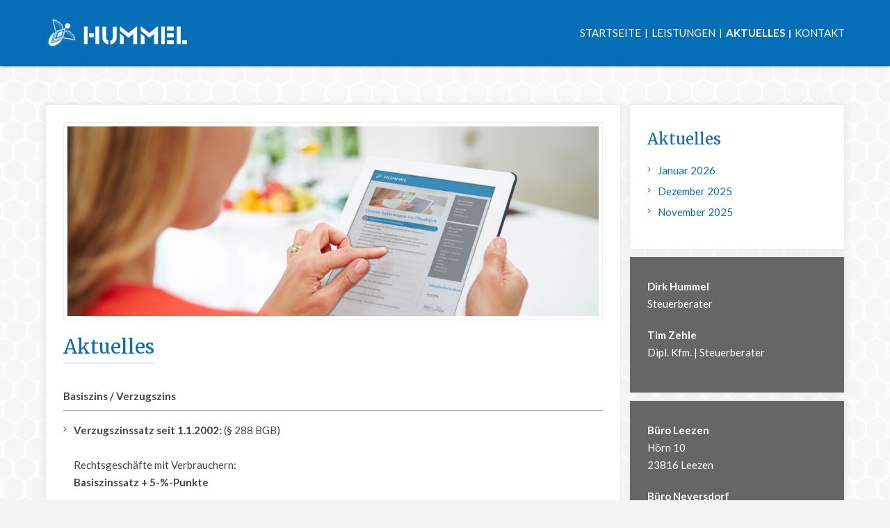

--- FILE ---
content_type: text/html; charset=UTF-8
request_url: http://stb-hummel.de/aktuelles.php?file=beitrag.html?ervid=DW202305B1
body_size: 3103
content:

<!DOCTYPE html PUBLIC "-//W3C//DTD XHTML 1.0 Strict//EN" "http://www.w3.org/TR/xhtml1/DTD/xhtml1-strict.dtd">
<html xmlns="http://www.w3.org/1999/xhtml" lang="de-DE">
	<head>

<base href="http://www.stb-hummel.de/"/>


		<meta http-equiv="content-type" content="text/html; charset=utf-8" />
		<title>Dirk Hummel - Steuerberater</title>
		<meta name="viewport" content="width=device-width, initial-scale=1.0, maximum-scale=1.0, user-scalable=0">
		<link rel="stylesheet" href="css/style.css" type="text/css" />
<link rel="stylesheet" href="css/font-awesome.css" type="text/css" />

<script type='text/javascript' src="js/jquery.js"></script>
<script type='text/javascript' src="js/libraries.js"></script>

<script src="js/jquery-1.10.1.min.js" type="text/javascript"></script>

<script src="js/owl.carousel.js"></script>


<style type="text/css">
@font-face {
  font-family: 'FontAwesome';
  src: url('HTTP://stb-hummel.de/aktuelles.php?file=fontawesome-webfont.eot?v=4.3.0');
  src: url('HTTP://stb-hummel.de/aktuelles.php?file=fontawesome-webfont.eot?#iefix&v=4.3.0') format('embedded-opentype'), 
url('HTTP://stb-hummel.de/aktuelles.php?file=fontawesome-webfont.woff2?v=4.3.0') format('woff2'), 
url('HTTP://stb-hummel.de/aktuelles.php?file=fontawesome-webfont.woff?v=4.3.0') format('woff'), 
url('HTTP://stb-hummel.de/aktuelles.php?file=fontawesome-webfont.ttf?v=4.3.0') format('truetype'), 
url('HTTP://stb-hummel.de/aktuelles.php?file=fontawesome-webfont.svg?v=4.3.0#fontawesomeregular') format('svg');
  font-weight: normal;
  font-style: normal;
}

</style> 


	
	</head>

	<body>
		
			

<div id="header">                  
	<div class="container">
		<div class="logo"><a href=index.php><img src="img/logo-hummel-2.jpg" class="logo-image"/></a></div>	 
		
		<div class="main-menu-icon visible-xs">
			<div class="menu-text">MEN&Uuml;</div>
			<div id="burger-nav">
				<span></span><span></span><span></span><span></span>
			</div>
		</div>
						 
		<!-- navigation -->				 
		<div class="nav">
			<div class="menu-mainmenu-container">			
				<ul id="menu-mainmenu" class="nav menu sf-menu responsive-menu superfish">
					<li ><a href="index.php">Startseite</a></li>
					<!--<li ><a href="kanzlei.php">Kanzlei</a></li>-->
	<li ><a href="leistungen.php">Leistungen</a></li>
					
					<li class="active"><a href="HTTP://stb-hummel.de/aktuelles.php?file=aktuelles.php">Aktuelles</a></li>
		
					<!--<li ><a href="stellenangebote.php">Stellenangebote</a></li>-->
					<li ><a href="kontakt.php">Kontakt</a></li>
				</ul>				
			</div>			
		</div> <!-- NAV ENDE -->

	</div>							 
</div> <!-- HEADER ENDE -->		
		<div id="wrapper">
			
			<div id="left">
<img src="img/motive/aktuelles.jpg" class="border">
				<h1>Aktuelles</h1>
				<br /><br />
<strong>Basiszins / Verzugszins</strong><br />
<hr>
<ul><li><B>
Verzugszinssatz seit 1.1.2002: </B>(&#167; 288 BGB)<br />
<br />
Rechtsgesch&auml;fte mit Verbrauchern:<br />
<B>Basiszinssatz + 5-%-Punkte</B><br />
 <br />
Rechtsgesch&auml;fte mit Nichtverbrauchern (abgeschlossen bis 28.7.2014):<br />
<B>Basiszinssatz + 8-%-Punkte<br /></B>
<br />
Rechtsgesch&auml;fte mit Nichtverbrauchern (abgeschlossen ab 29.7.2014):<br />
<B>Basiszinssatz + 9-%-Punkte<br /></B>zzgl. 40 &euro; Pauschale</li><br />
<li>
<B>Basiszinssatz </B>nach &#167; 247 Abs. 1 BGB<br />
 ma&szlig;geblich f&uuml;r die Berechnung von Verzugszinsen<br />
<br /> 
<B>seit 01.01.2023 = 1,62 % </B><br />
01.07.2016 - 31.12.2022 = - 0,88 % <br />
01.01.2016 - 30.06.2016 = - 0,83 % <br />
01.07.2015 - 31.12.2015 = - 0,83 % <br />
01.01.2015 - 30.06.2015 = - 0,83 % <br />
01.07.2014 - 31.12.2014 = - 0,73 % <br />
01.01.2014 - 30.06.2014 = - 0,63 % <br />
01.07.2013 - 31.12.2013 = - 0,38 %</li></ul>

&Auml;ltere Basiszinss&auml;tze finden Sie im Internet unter:<br><A HREF="https://www.destatis.de/DE/Themen/Wirtschaft/Konjunkturindikatoren/Preise/pre110.html" target="_blank">www.destatis.de - Themen - Konjunkturindikatoren - Verbraucherpreise - Preisindizes im &Uuml;berblick</a><br /><br />
Eventuelle &Auml;nderungen, die nach Ausarbeitung dieses Informationsschreibens erfolgen, k&ouml;nnen erst in der n&auml;chsten Ausgabe ber&uuml;cksichtigt werden!<br />
<hr>

Alle Beitr&auml;ge sind nach bestem Wissen zusammengestellt. Eine Haftung und Gew&auml;hr f&uuml;r deren Inhalt kann jedoch nicht &uuml;bernommen werden. Aufgrund der teilweise verk&uuml;rzten Darstellungen und der individuellen Besonderheiten jedes Einzelfalls k&ouml;nnen und sollen die Ausf&uuml;hrungen zudem keine pers&ouml;nliche Beratung ersetzen.
<br />
<br />
<a href='#' onclick='javascript:window.open("HTTP://stb-hummel.de/aktuelles.php?file=print.html?ervid=DW202305B1","Druckausgabe","resizeable=0,scrollbars=0,menubar=0,toolbar=0,location=0,status=0");return false'>Inhalt ausdrucken</a><br />
<a href="javascript:history.back()">zur&uuml;ck zum Inhaltsverzeichnis</a><br />
<br />

<strong>Haben Sie Fragen zu dem Beitrag? Sprechen Sie uns an!<br />
Per <a href="mailto:office@stb-hummel.de">E-Mail</a> oder telefonisch unter 04552 1831</strong><br />



</div>
			
			<div id="sidebar">

			<div class="box">

<h3 style="color:#066EB6;">Aktuelles</h3>
<ul>
	<li><a href='HTTP://stb-hummel.de/aktuelles.php?file=aktuelles.html?mo=0'>Januar 2026</a></li>
	<li><a href='HTTP://stb-hummel.de/aktuelles.php?file=aktuelles.html?mo=-1'>Dezember 2025</a></li>
	<li><a href='HTTP://stb-hummel.de/aktuelles.php?file=aktuelles.html?mo=-2'>November 2025</a></li>
</ul>



</div>



				<div class="box blue">
	<p><b>Dirk Hummel</b><br>Steuerberater</p>
	<p><b>Tim Zehle</b><br>Dipl. Kfm. | Steuerberater</p>
</div>

<div class="box blue">
	<p>
	<b>B&uuml;ro Leezen</b><br>
	H&ouml;rn 10<br />
	23816 Leezen</p>
	
	<p>
	<b>B&uuml;ro Neversdorf</b><br>
	Dorfstr. 2<br />
	23816 Neversdorf</p>	
					
	<p>Telefon: +49 4552 1831<br />
		Telefax: +49 4552 9882<br />
		E-Mail: <a href="&#109;&#97;&#105;&#108;&#116;&#111;&#58;&#111;&#102;&#102;&#105;&#99;&#101;&#64;&#115;&#116;&#98;&#45;&#104;&#117;&#109;&#109;&#101;&#108;&#46;&#100;&#101;">&#111;&#102;&#102;&#105;&#99;&#101;&#64;&#115;&#116;&#98;&#45;&#104;&#117;&#109;&#109;&#101;&#108;&#46;&#100;&#101;</a>
	</p>
</div>


<!--<div class="box">
	<h3 style="color:#066EB6;">Aktuelle Beitr&auml;ge</h3>
	<ul class="aktuelles">
		<li><a href="#">Erster Entwurf eines Gesetzes zur Anpassung des Erbschaft- und Schenkungsteuergesetzes</a></li>
		<li><a href="#">Schweiz und EU unterzeichnen Steuertransparenzabkommen</a></li>
		<li><a href="#">Gewinnrealisierung von Abschlagszahlungen</a></li>
	</ul>
</div>-->

			
<div class="box">
	<h3 style="color:#066EB6;">Mitgliedschaften</h5>
	<a data-tooltip="Stollfu&szlig; Medien GmbH & Co. KG" href="#" target="_blank"><img class="mitglied" src="img/mitgliedschaften/stotax.jpg" alt=""></a>
	<a data-tooltip="Steuerberaterkammer Schleswig-Holstein K.d.&ouml;.R." href="#" target="_blank"><img class="mitglied" src="img/mitgliedschaften/stbk.jpg" alt=""></a>
</div>			</div>
			
		<div class="clear"></div>
		</div> <!-- ende wrapper -->
		
		<div id="copyright">
	<div class="container">
			<p>&copy; 2018 Dirk Hummel - Steuerberater</p>
			<div class="col_right">
				<a href="haftungsausschluss.php">Haftungsausschluss</a><a href="datenschutz.php">Datenschutz</a><a href="impressum.php">Impressum</a>
			</div>
			<div class="clear"></div>
		</div>
</div>

<a href="#" id="back-top"><i class="fa fa-arrow-up"></i></a>		

	</body>
<script type='text/javascript' src="js/scripts.js"></script>	
</html>

--- FILE ---
content_type: text/css
request_url: http://www.stb-hummel.de/css/style.css
body_size: 34649
content:
/* 
	Design, Konzept, Realisierung by
	com.on werbeagentur GmbH, Minden, Germany
	www.comon-werbeagentur.de
*/

/* ----------------------------------------------------- */
/* Colors */
/* ----------------------------------------------------- 
blau: #205080		rgba(32, 80, 128, 1)
grau: #9c9a9b		rgba(156, 154, 155, 1)
*/

@import url(https://fonts.googleapis.com/css?family=Merriweather:400,700);
@import url(https://fonts.googleapis.com/css?family=Lato:400,700);

/* ----------------------------------------------------- */
/* Main */
/* ----------------------------------------------------- */
html, body {margin:0; padding:0;}
body{color:#444; /*font-family: 'Merriweather', serif;*/ font-family: 'Lato', sans-serif; font-weight:400;	font-size:15px;	line-height:25px; overflow-x:hidden; -webkit-font-smoothing: antialiased; background:#f5f5f5 url(../img/bgbig-3.jpg) repeat fixed; background-size: cover;}
span.red{color:red; text-decoration:underline; font-weight:bold;}

#header div, #wrapper, #wrapper div, #footer div, #copyright, img {-moz-box-sizing: border-box;	-webkit-box-sizing: border-box;	box-sizing: border-box;}


/* ----------------------------------------------------- */
/* Basics */
/* ----------------------------------------------------- */
.clear{clear:both;}

p{margin-bottom:/*10px*/ 20px;}
span{color:#fff;}

span.year:before{content:""; background:#ccc; width:90px; height:90px; line-height:90px; border-radius:90px; position:absolute; z-index:1;}
span.year{background:#205080; font-size:20px; font-weight:bold; width:70px; height:70px; line-height:70px; border-radius:70px; text-align:center; display:block; position:relative; z-index:2!important;}

.circle {float:left;  margin-right:20px; margin-bottom:20px; width: 70px; height: 70px; border-radius: 70px; border: 2px solid #ccc; font-size: 20px; color: #fff; line-height: 66px;text-align: center;background: #fff; position: relative; z-index: 1; font-weight:700;}
.circle:before {position: absolute; right: 3px; top: 3px; left: 3px; bottom: 3px; content: ''; background: #205080;  border-radius: 90px; z-index: -1;}
/*.circle:hover{color:#205080;}
.circle:hover:before{background:#fff;}*/

.circle-small {float:left;  margin-right:10px;  width: 30px; height: 30px; border-radius: 30px;  font-size: 14px; color: #fff; line-height: 30px;text-align: center;background: #fff; position: relative; z-index: 1; font-weight:700; margin-top:-2px;}
.circle-small:before {position: absolute; right: 3px; top: 3px; left: 3px; bottom: 3px; content: ''; background: #666;  border-radius: 90px; z-index: -1;}

.alignleft { float: left; margin:0 20px 20px 0; }
.alignright { float: right; margin:0 0px 20px 20px; }
.aligncenter {margin-left: auto;margin-right: auto;display: block;clear: both;margin-bottom:20px;}

a {color:#066EB6; text-decoration: none;	-webkit-transition: all 0.5s ease-in-out; -moz-transition: all 0.5s ease-in-out; -ms-transition: all 0.5s ease-in-out;-o-transition: all 0.5s ease-in-out; transition: all 0.5s ease-in-out;}
a:hover{text-decoration: underline;}
a img{border: none; }

a i{color:#fff;}

a.more, span.more{color:#fff; background:#205080; padding:2px 6px; font-size:14px; float:left;}
a:hover.more, span.more:hover{background:#eee; color:#205080}
a.button{float:right; padding:1px 3px;}

h1,h2,h3,h4,h5,h6 { font-weight: 400;	padding: 0;	margin-bottom:20px; color:#444; font-family: 'Merriweather', serif;}
h1 {font-size: 28px;  font-weight: 400; color: #066EB6;   padding-bottom: 10px;   border-bottom: 1px solid #b2bec4;   display: inline-block; margin-bottom:10px;}
h2 {font-size: 24px;	line-height: 26px; margin-bottom:10px;}
h3 {font-size: 22px;}
h4 {font-size: 16px;}
h5 {font-size: 12px;}
h6 {font-size: 10px;}

h4.blue{color:#205080;}

#metro h1, #metro h2, #metro h3{margin:0; padding:0;}

ul{list-style-type:none; margin-left:0; padding-left:0;}

#left ul li, #sidebar ul li{margin-bottom:5px; position:relative; padding-left:15px;}
#left ul li:before, #sidebar ul li:before{content:""; width:5px; height:8px; background:url(../img/arrow.png); position:absolute; top:7px; left:0;}
#left ul li:last-child, #sidebar ul li:last-child{margin-bottom:0;}

p.einschub{float:left;  font-style: italic; padding:5px 5px 5px 15px; border:1px solid #eee;  border-left:5px solid #205080; display:block;}

table{float:left; width:100%; margin-bottom:20px; padding:0; border-spacing: 0;  border-collapse: collapse;}
table tr td{border:1px solid #ddd; padding:5px; margin:0;}

.text-right{text-align:right;}
.text-left{text-align:left;}

img{max-width:100%; height:auto;}
img.border{padding:5px; border:1px solid #eee;}

iframe{/*margin-top:15px;*/ padding:5px; border:1px solid #eee;}

/* ----------------------------------------------------- */
/* Layout */
/* ----------------------------------------------------- */
#wrapper{width:100%; max-width: /*975px*/  1150px; margin:0px auto; margin-top:150px; margin-bottom:95px; }
.container{width:100%; max-width: 1150px  /*975px*/; margin:0px auto; }


/* ----------------------------------------------------- */
/* Header */
/* ----------------------------------------------------- */
#header, .logo, .logo img, #header .nav, #header #nav{transition:all 0.4s ease-in-out; -webkit-transition:all 0.4s ease-in-out; -moz-transition:all 0.4s ease-in-out; -o-transition:all 0.4s ease-in-out; }

#header{height:95px;top: 0px;width: 100%;position: absolute;z-index: 10000; position:fixed; background:#066eb6; border-bottom:0px solid #eee; box-shadow: 0 0 3px rgba(0,0,0,0.8);}
/*#header{-webkit-transform: rotate(-0.6deg); margin-top:-10px; padding-top:10px;}*/

#header .logo{font-size:24px; font-weight:600; width:auto; height:55px; float:left; margin-top:20px;}
#header .logo img{width:auto; height:55px;}

.nav{float:right;margin-top:35px;}

/*
@media (min-width:992px) {
	#header.shrink{height:40px;}
	#header.shrink .logo img{height:0px; opacity:0;}
	#header.shrink .nav{margin-top:4px;}
}
*/


/* ----------------------------------------------------- */
/* Social Media */
/* ----------------------------------------------------- */
ul#social_bar {list-style-type: none; float: right; z-index: 600; margin-top:28px;}
ul#social_bar li {display: inline-block; margin-left: 5px;}
ul#social_bar li a img { width: 32px;  height: auto;  display: block;  transition:all 0.2s ease-in-out; -webkit-transition:all 0.2s ease-in-out; -moz-transition:all 0.2s ease-in-out; -o-transition:all 0.2s ease-in-out; overflow: hidden;}
ul#social_bar li a:hover img { transform: scale(1.1);  -webkit-transform: scale(1.1);  -moz-transform: scale(1.1);  -o-transform: scale(1.1);}


/* ----------------------------------------------------- */
/* Haupt Navigation  */
/* ----------------------------------------------------- */
/*** main menu styles ***/
.sf-menu, .sf-menu * {margin:0;padding:0;list-style:none;}
.sf-menu li {position:relative;}
.sf-menu ul {min-width:12em;max-width:16em; position:absolute;display:none;/*top:100%*/ top:100%; margin-top:1px; left:1px; z-index:10000;}
.sf-menu > li {display:inline-block;margin:0; float:left;}

.sf-menu a {display:block;position:relative; transition:all 0.2s ease-in-out; -webkit-transition:all 0.2s ease-in-out; -moz-transition:all 0.2s ease-in-out; -o-transition:all 0.2s ease-in-out;}
.sf-menu ul ul {top:0;left:100%;margin-left:1px;margin-top:0px;}

/*menu skin*/
.sf-menu {text-align:right;}

.sf-menu ul {min-width:15em;max-width:15em; background-color:#4a611b;}

.sf-menu a {padding:4px;text-decoration:none;font-size:15px; text-transform:uppercase; }
.sf-menu>li>a {padding:0px; color:#fff;position:relative; margin-right:0;}

/*
.sf-menu>li>a:after{content:"•"; margin:0 5px; color:#205080;}
.sf-menu>li:last-child>a:after{display:none;}
*/
.sf-menu>li>a:after{content:"|"; margin:0 5px; color:#fff !important; font-size:14px;}
.sf-menu>li:last-child>a:after{display:none;}

.sf-menu li {-webkit-transition:background .2s;transition:background .2s;}
.sf-menu ul li {text-align:left;}
.sf-menu ul li a {color:/*#fff*/ #fff;}
.sf-menu ul li a:hover{font-weight:bold !important;}
.sf-menu li:hover, .sf-menu li.sfHover {-webkit-transition:none;transition:none;}

.sf-menu>li:hover>a, .sf-menu>li.sfHover>a, .sf-menu>li.active>a {color:#fff;}
.sf-menu>li:hover>a:after, .sf-menu>li.sfHover>a:after, .sf-menu>li.active>a:after{color:#fff;}
.sf-menu>li.active>a:hover {cursor:text;}
.sf-menu>li.active>a {cursor:text;font-weight:700;}

/*submenu active item*/
.sub-menu>.active>a, .sub-menu>.active>a:hover, .sub-menu>.active>a:focus {font-weight:700;}
/*** arrows (for all except IE7) **/
.sf-arrows .sf-with-ul {padding-right:2.5em;}
/* styling for both css and generated arrows */
.sf-arrows .sf-with-ul:after {font-family:"fontello";content:'\e82e';position:absolute;top:50%;right:8px;margin-top:-8px;}
/*disable arrows for top level*/
.sf-arrows > li > .sf-with-ul{padding-right:9px;}
.sf-arrows > li > .sf-with-ul:after {display:none;}

.sf-arrows > li > .sf-with-ul:focus:after,
.sf-arrows > li:hover > .sf-with-ul:after,
.sf-arrows > .sfHover > .sf-with-ul:after {border-top-color:white;/* IE8 fallback colour */}
/* styling for right-facing arrows */
.sf-arrows ul .sf-with-ul:after {content:'\e830';}
.sf-arrows ul li > .sf-with-ul:focus:after,
.sf-arrows ul li:hover > .sf-with-ul:after,
.sf-arrows ul .sfHover > .sf-with-ul:after {border-left-color:white;}

/*Menu Mobile Layout*/
@media (min-width:992px) {
    #menu-hauptmenu {display: block !important;  width: auto !important; opacity: 1 !important; height: auto !important;}
    .main-menu-icon {display: none;}
}
/* ----------------------------------------------------- */
/* Columns  */
/* ----------------------------------------------------- */
.one_half{margin-right:2.5%; float:left; width:48.75%; margin-bottom:25px;}
.one_third{margin-right:2.5%; float:left; width: 31.66%;}
.two_third{margin-right:2.5%; float:left; width:65.82%}
.one_fourth{margin-right:2.5%; float:left; width: 23.125%;}
.last{float:right; margin-right:0; }

.color{background:#4a611b; padding:10px; text-align:center;}
.color h1, .color h2, .color h3, .color h4, .color h5, .color p{color:#fff;} 


/* ----------------------------------------------------- */
/* Content  */
/* ----------------------------------------------------- */
#slider{float:left; width:100%; margin-bottom:30px;}
#slider ul li{position: inherit; padding-left:0; margin-bottom:0px; }
#slider ul li:before{display:none;}

#left{float:left; width:/*68%*/ 72%; padding:25px 25px 25px 25px; background:#fff; border: 1px solid #eee; box-shadow:0 0 10px rgba(0,0,0,0.08);}

ul.aktuelles li a{color:#444;}
ul.aktuelles li a b{color:#205080;}
ul.aktuelles li a:hover{/*color:#205080;*/text-decoration:underline;}

a {position: relative;  display: inline-block;}
a[data-tooltip]:before {position: absolute; left: 0; top: -40px; background-color: #066EB6; color: #ffffff; height: 30px; line-height: 30px; border-radius: 5px; padding: 0 15px; content: attr(data-tooltip);  white-space: nowrap; display: none;}
a[data-tooltip]:after {position: absolute;    left: 15px;    top: -10px;    border-top: 7px solid #066EB6;    border-left: 7px solid transparent;    border-right: 7px solid transparent;    content: "";    display: none;}
a[data-tooltip]:hover:after, [data-tooltip]:hover:before {display: block;}

#mitgliedschaften {padding: 25px;  background: #fff; border-top: 1px solid #eee;}
img.mitglied {padding: 4px; margin-right:10px;border: 1px solid #eee; filter: url("data:image/svg+xml;utf8,<svg xmlns=\'http://www.w3.org/2000/svg\'><filter id=\'grayscale\'><feColorMatrix type=\'matrix\' values=\'0.3333 0.3333 0.3333 0 0 0.3333 0.3333 0.3333 0 0 0.3333 0.3333 0.3333 0 0 0 0 0 1 0\'/></filter></svg>#grayscale"); /* Firefox 10+, Firefox on Android */   filter: gray; /* IE6-9 */  -webkit-filter: grayscale(100%); /* Chrome 19+, Safari 6+, Safari 6+ iOS */    height: 80px; width: auto;}
a img.mitglied:hover {filter: url("data:image/svg+xml;utf8,<svg xmlns=\'http://www.w3.org/2000/svg\'><filter id=\'grayscale\'><feColorMatrix type=\'matrix\' values=\'1 0 0 0 0, 0 1 0 0 0, 0 0 1 0 0, 0 0 0 1 0\'/></filter></svg>#grayscale");  -webkit-filter: grayscale(0%);}

.teaser {text-align:center; transition:all 0.2s ease-in-out; border:1px solid #eee; margin-bottom:14px; }
.teaser:hover{background:#066eb6;}
.teaser a {display:block; padding:20px;}
.teaser i {font-size:35px; color:#fff; background:#666; width:70px; height:70px;border-radius:100%; line-height:70px;}
.teaser h3 {color:#666; font-size:15px; margin-bottom:0; padding-bottom:0;}
.teaser:hover i {color:#066eb6; background:#fff;}
.teaser:hover h3 {color:#fff;}
.teaser a p {color:#333;}

.stelle{text-align:center; transition:all 0.2s ease-in-out; border:1px solid #eee; padding:5px 15px; text-align:left;}


/* ACCORDION */
#accordion {margin-bottom:40px;}
#accordion h4 {border-radius: 30px;	border:1px solid #ccc; color:#666; padding: 7px 15px 7px 5px; font-size:16px; cursor: pointer; background:#fff url('../img/plus.png') no-repeat right; margin-top:10px; margin-bottom:0; transition:all 0.3s ease-in-out; -webkit-transition:all 0.3s ease-in-out; -o-transition:all 0.3s ease-in-out; -moz-transition:all 0.3s ease-in-out;}
#accordion h4:hover {background:#066EB6 url('../img/plus.png') no-repeat right; color:#fff; border:1px solid #205080;}
#accordion h4.current {background:#066EB6 url('../img/minus.png') no-repeat right; color:#fff; border:1px solid #205080;}


#accordion div.pane {	display: none;	height: auto;	padding:15px 15px 5px 15px; margin-top:0;}
#accordion div.pane ul {list-style-position:outside; margin-top: 0px; margin-left:0px !important; text-align:left;}
#accordion div.pane p {/*margin-top: 15px;*/}
#accordion div.pane *:first-child {	margin-top: 0px;}
#accordion div.pane ul li {  color:#444;}
#accordion div.pane li span {color:#444;}
#accordion div.pane li a {color:#444;}
#accordion div.pane li a:hover{text-decoration:underline;}
#accordion div.pane a {}
#accordion div.pane img{max-width:100%; height:auto;}

#accordion div.pane h3 {/*font-weight:normal;	margin:0 0 -5px 0;	font-size:16px;	color:#999;*/}
a:active {  	outline:none;}
:focus {  	-moz-outline-style:none;}

.history {display:table; vertical-align: middle; width:100%;}
.history p {padding-top:8px;}

/* --------------------------------------------------------------------------
        OWL CAROUSEL
-------------------------------------------------------------------------- */



.row {margin-right: -15px;margin-left: -15px;}
.row.no-gutter {margin-left: 0;margin-right: 0}
.row.no-gutter [class*='col-']:not(:first-child), .row.no-gutter [class*='col-']:not(:last-child) {padding-right: 0;padding-left: 0}
.row.small-gutter [class*='col-']:not(:first-child), .row.small-gutter [class*='col-']:not(:last-child) {padding-right: 5px;padding-left: 5px}
.row.normal-gutter {margin-left: -15px;margin-right: -15px}
.row.normal-gutter [class*='col-']:not(:first-child), .row.normal-gutter [class*='col-']:not(:last-child) {padding-right: 15px;padding-left: 15px}

.row-no-padding div[class^="col-"] {padding-left: 0;padding-right: 0}
.row-padding-tiny {padding: 3px 0}
.row-padding-small {padding: 7px 0}
.row-padding {padding: 12px 0}
.row-margin-small {margin-top: 7px;margin-bottom: 7px}
.row.border {padding: 35px 0;border-top: 1px solid #eee; margin-top:50px;}

.sm-1, .me-1, .la-1, .sm-2, .me-2, .la-2, .sm-3, .me-3, .la-3, .sm-4,.me-4, .la-4, .sm-5, .me-5, .la-5, .sm-6, .me-6, .la-6, .sm-7, .me-7, .la-7,.sm-8, .me-8, .la-8, .sm-9, .me-9, .la-9, .sm-10, .me-10, .la-10, .sm-11,.me-11, .la-11, .sm-12, .me-12, .la-12 {position: relative; min-height: 1px; padding-right: 15px;  padding-left: 15px;}

@media only screen {
	/*.column, .columns {position: relative;padding-left: .9375rem;padding-right: .9375rem;float: left}*/
    .sm-1, .sm-2, .sm-3, .sm-4, .sm-5, .sm-6, .sm-7, .sm-8, .sm-9, .sm-10, .xs-sm, .sm-12 {float: left}
    .sm-1 {width: 8.33333%} .sm-2 {width: 16.66667%} .sm-3 {width: 25%} .sm-4 {width: 33.33333%} .sm-5 {width: 41.66667%} .sm-6 {width: 50%} .sm-7 {width: 58.33333%} .sm-8 {width: 66.66667%} .sm-9 {width: 75%} .sm-10 {width: 83.33333%} .sm-11 {width: 91.66667%} .sm-12 {width: 100%} .sm-offset-0 {margin-left: 0 !important} .sm-offset-1 {margin-left: 8.33333% !important}
    .sm-offset-2 {margin-left: 16.66667% !important} .sm-offset-3 {margin-left: 25% !important} .sm-offset-4 {margin-left: 33.33333% !important} .sm-offset-5 {margin-left: 41.66667% !important} .sm-offset-6 {margin-left: 50% !important} .sm-offset-7 {margin-left: 58.33333% !important} .sm-offset-8 {margin-left: 66.66667% !important} .sm-offset-9 {margin-left: 75% !important} .sm-offset-10 {margin-left: 83.33333% !important} .sm-offset-11 {margin-left: 91.66667% !important} 
    .sm-reset-order {margin-left: 0;margin-right: 0;left: auto;right: auto;float: left}}

@media only screen and (min-width:40.063em) {
	/*.column, .columns {position: relative;padding-left: .9375rem;padding-right: .9375rem;float: left}*/
    .me-1, .me-2, .me-3, .me-4, .me-5, .me-6, .me-7, .me-8, .me-9, .me-10, .me-sm, .me-12 {float: left}
    .me-1 {width: 8.33333%} .me-2 {width: 16.66667%} .me-3 {width: 25%} .me-4 {width: 33.33333%} .me-5 {width: 41.66667%} .me-6 {width: 50%} .me-7 {width: 58.33333%} .me-8 {width: 66.66667%} .me-9 {width: 75%} .me-10 {width: 83.33333%} .me-11 {width: 91.66667%} .me-12 {width: 100%}
    .me-offset-0 {margin-left: 0 !important} .me-offset-1 {margin-left: 8.33333% !important} .me-offset-2 {margin-left: 16.66667% !important} .me-offset-3 {margin-left: 25% !important} .me-offset-4 {margin-left: 33.33333% !important} .me-offset-5 {margin-left: 41.66667% !important} .me-offset-6 {margin-left: 50% !important} .me-offset-7 {margin-left: 58.33333% !important} .me-offset-8 {margin-left: 66.66667% !important} .me-offset-9 {margin-left: 75% !important} .me-offset-10 {margin-left: 83.33333% !important} .me-offset-11 {margin-left: 91.66667% !important}
    .me-reset-order {margin-left: 0;margin-right: 0;left: auto;right: auto;float: left}}

@media only screen and (min-width:64em) {
	/*.column, .columns {position: relative;padding-left: .9375rem;padding-right: .9375rem;float: left;}*/
    .la-1, .la-2, .la-3, .la-4, .la-5, .la-6, .la-7, .la-8, .la-9, .la-10, .la-sm, .la-12 {float: left}
    .la-1 {width: 8.33333%} .la-2 {width: 16.66667%} .la-3 {width: 25%} .la-4 {width: 33.33333%} .la-5 {width: 41.66667%} .la-6 {width: 50%} .la-7 {width: 58.33333%} .la-8 {width: 66.66667%} .la-9 {width: 75%} .la-10 {width: 83.33333%} .la-11 {width: 91.66667%} .la-12 {width: 100%}
    .la-offset-0 {margin-left: 0 !important} .la-offset-1 {margin-left: 8.33333% !important} .la-offset-2 {margin-left: 16.66667% !important} .la-offset-3 {margin-left: 25% !important} .la-offset-4 {margin-left: 33.33333% !important} .la-offset-5 {margin-left: 41.66667% !important} .la-offset-6 {margin-left: 50% !important} .la-offset-7 {margin-left: 58.33333% !important} .la-offset-8 {margin-left: 66.66667% !important} .la-offset-9 {margin-left: 75% !important} .la-offset-10 {margin-left: 83.33333% !important} .la-offset-11 {margin-left: 91.66667% !important}
    .la-reset-order {margin-left: 0;margin-right: 0;left: auto;right: auto;float: left}}

.owl-wrapper, .owl-wrapper-full { float:left; width:100%; margin-top:0px; -webkit-user-select: none;  -khtml-user-select: none;  -moz-user-select: none;  -ms-user-select: none;  user-select: none;  -webkit-tap-highlight-color: rgba(0, 0, 0, 0);}
.owl-carousel .owl-wrapper:after {content: ".";display: block;clear: both;visibility: hidden;line-height: 0;height: 0;}
.owl-carousel{display: none; position: relative;width: 100%; margin:0px auto;-ms-touch-action: pan-y;}
.owl-carousel .owl-wrapper{display: none;position: relative;-webkit-transform: translate3d(0px, 0px, 0px);}
.owl-carousel .owl-wrapper-outer{overflow: hidden;position: relative;width: 100%;}
.owl-carousel .owl-wrapper-outer.autoHeight{-webkit-transition: height 500ms ease-in-out;-moz-transition: height 500ms ease-in-out;-ms-transition: height 500ms ease-in-out;-o-transition: height 500ms ease-in-out;transition: height 500ms ease-in-out;}



.owl-item, .item{-moz-box-sizing: border-box;	-webkit-box-sizing: border-box;	box-sizing: border-box;  -webkit-user-select: none;  -khtml-user-select: none;  -moz-user-select: none;  -ms-user-select: none;  user-select: none;  -webkit-tap-highlight-color: rgba(0, 0, 0, 0); width:180px; font-size:14px;}

a.readmore {color:#066EB6;}
	
.owl-carousel .owl-item {float:left;}
.owl-controls .owl-page, .owl-controls .owl-buttons div{cursor: pointer;}
.owl-controls {-webkit-user-select: none;-khtml-user-select: none;-moz-user-select: none;-ms-user-select: none;user-select: none;-webkit-tap-highlight-color: rgba(0, 0, 0, 0);}

.grabbing, #carousel { cursor:url(grabbing.png) 8 8, move;}
.owl-carousel  .owl-wrapper, .owl-carousel  .owl-item{-webkit-backface-visibility: hidden;-moz-backface-visibility: hidden;-ms-backface-visibility: hidden;-webkit-transform: translate3d(0,0,0);-moz-transform: translate3d(0,0,0);-ms-transform: translate3d(0,0,0);}
.owl-theme .owl-controls{margin-top: 10px;text-align: center;}

/* Styling Next and Prev buttons */
.owl-theme .owl-controls .owl-buttons div{color: #FFF;display: inline-block;zoom: 1;*display: inline;/*IE7 life-saver */margin: 5px;padding: 3px 10px;font-size: 12px;-webkit-border-radius: 30px;-moz-border-radius: 30px;border-radius: 30px;background: #869791;filter: Alpha(Opacity=50);/*IE7 fix*/opacity: 0.5;}

/* Clickable class fix problem with hover on touch devices */
/* Use it for non-touch hover action */
.owl-theme .owl-controls.clickable .owl-buttons div:hover{filter: Alpha(Opacity=100);/*IE7 fix*/opacity: 1;text-decoration: none;}

/* Styling Pagination*/
.owl-theme .owl-controls .owl-page{display: inline-block;zoom: 1;*display: inline;/*IE7 life-saver */}
.owl-theme .owl-controls .owl-page span{display: block;width: 12px;height: 12px;margin: 5px 7px;filter: Alpha(Opacity=50);/*IE7 fix*/opacity: 0.5;-webkit-border-radius: 20px;-moz-border-radius: 20px;border-radius: 20px;background: /*rgba(4,0,100,1)*/ #00447b;}
.owl-theme .owl-controls .owl-page.active span, .owl-theme .owl-controls.clickable .owl-page:hover span{filter: Alpha(Opacity=100);/*IE7 fix*/opacity: 1;}

a.prev, a.next{position:relative; margin-top:-35px; width:30px; height:30px;-webkit-user-select: none;  -khtml-user-select: none;  -moz-user-select: none;  -ms-user-select: none;  user-select: none;  -webkit-tap-highlight-color: rgba(0, 0, 0, 0);}
a.prev{float:left; left:0px;  background:#f5f5f5 url(framework/images/carousel-prev.png);}
a.next{float:right;right:0px;background:#f5f5f5 url(framework/images/carousel-next.png);}
a:hover.prev, a:hover.next{cursor:pointer; outline:none;}

a.prev-square, a.next-square{position:relative; width:30px; height:30px; opacity:0.6; background:#A50F64; display:block;}
a.prev-square{float:right; right:100px;  }
a.next-square{float:right;right:0;}
a:hover.prev-square, a:hover.next-square{cursor:pointer; opacity:1; outline:none;}

/* ITEMS */
.owl-wrapper .item {float:left; margin: 5px; -webkit-transition: all 0.5s ease-in-out; -moz-transition: all 0.5s ease-in-out; -ms-transition: all 0.5s ease-in-out; -o-transition: all 0.5s ease-in-out; transition: all 0.5s ease-in-out;}
.owl-wrapper .item img {width:100%; height:auto; float:left;}
.owl-wrapper .item:hover {border-color:#040065;}
.owl-wrapper .item a p, .owl-wrapper .item p {float:left; color:#333; margin:0px 0 5px 0;} 

.owl-wrapper .item .item-title, .owl-wrapper .item a:hover .item-title{border-bottom:1px solid #f0f0f0; padding:8px 10px; color:#040065;}
.owl-wrapper .item .item-content{float:left; padding:10px; box-shadow:inset 0 0 20px rgba(0,0,0,0.05);}
.owl-wrapper .item .beschreibung h4{margin-bottom:0; margin-top:0; padding-bottom:0; color:#066EB6; font-size:14px;}

span.date{color:#999; font-size:11px; font-style:italic; margin-bottom:0; float:left; width:100%;}

.owl-wrapper .item a{opacity: 1; transition: all 0.5s ease-in-out;-webkit-transition: all 0.5s ease-in-out;-o-transition: all 0.5s ease-in-out;-moz-transition: all 0.5s ease-in-out;-ms-transition: all 0.5s ease-in-out;}
/*.owl-carousel:hover .item:not(:hover) a{-webkit-transition: all 0.2s linear;transition: all 0.2s linear; opacity:0.7;}*/


/* ----------------------------------------------------- */
/* Sidebar  */
/* ----------------------------------------------------- */
input[type=text], textarea {width: 96%; border: 1px solid #ddd; padding: 2%; /*font-family: "gothic";*/ margin-bottom: 6px; font-size: 13px; background: none; color: #333; transition: all 0.3s ease-in-out; -webkit-transition: all 0.3s ease-in-out; -o-transition: all 0.3s ease-in-out;    -moz-transition: all 0.3s ease-in-out;}
input[type=text]:focus, select:focus {border-color: #205080; outline: none;}
select {width: 100%; border: 1px solid #ccc; padding: 5px; margin-bottom: 3px; background: none; /*font-family: "gothic";*/ font-size: 13px; color: #333; transition: all 0.3s ease-in-out;  -webkit-transition: all 0.3s ease-in-out;  -o-transition: all 0.3s ease-in-out;  -moz-transition: all 0.3s ease-in-out;}
input[type=submit] {font-size:15px;border: none; padding: 5px; background: #205080; color: #fff; float: right; transition: all 0.3s ease-in-out; -webkit-transition: all 0.3s ease-in-out; -o-transition: all 0.3s ease-in-out; -moz-transition: all 0.3s ease-in-out;}
input[type=submit]:hover {background: #eee; color: #205080; cursor: pointer;}

*::-webkit-input-placeholder {color: #333; opacity: 1;}
*:-moz-placeholder {color: #333; opacity: 1;}
*::-moz-placeholder {color: #333; opacity: 1;}
*:-ms-input-placeholder {color: #333; opacity: 1;}

/* ----------------------------------------------------- */
/* Sidebar  */
/* ----------------------------------------------------- */
#sidebar{float:right; width:/*31%*/ 27%; /*padding:10px 30px 30px 30px; background:#fff; border: 1px solid #eee;*/ }

.box {padding:15px 25px 25px 25px; background:#fff; border: 1px solid #eee; margin-bottom:10px; box-shadow:0 0 10px rgba(0,0,0,0.08);}
.box.blue{background:#666;}
.box.blue h3{color:#fff;}
.box.blue p{color:#fff;}
.box.blue a{color:#fff;}

.box.no-padding{padding:0;}

/* ----------------------------------------------------- */
/* Footer  */
/* ----------------------------------------------------- */
#kontaktaufnahme{float:left; width:100%; background:#d40b2b;  padding-top:0px;margin-top:30px;}
h1.kontakt{float:left; padding:10px; background:#d40b2b; color:#fff; margin-bottom:0; position:relative; font-size:29px; padding:0; padding-bottom:20px; line-height:30px; margin-top:15px;}
h1.kontakt:before{top: 100%; left: 30px;	border: solid transparent; content: " ";	height: 0; 	width: 0;	position: absolute;	pointer-events: none;	border-color: rgba(136, 183, 213, 0); 	border-top-color: #d40b2b;	border-width: 20px; 	margin-left: -20px;}

#footer_fixed{float:left; width:100%; text-align:center; position:fixed; bottom:30px; color:#d40b2b;}
#footer_fixed a{color:#d40b2b; padding:5px; }
#footer_fixed a:hover{background:#d40b2b; color:#fff;}

#footer{float:left; width:100%; color:#444; background:rgba(167,178,174,0.75); margin-top:48px; padding:40px 0;}
#footer h3{color:#444;position:relative;}
#footer h3:before{content:""; height:2px; width:50px; background:#ccffff; position:absolute; top:125%;}
#footer p{color:#444;}
#footer a{color:#333;}
#footer a:hover{background:#333; color:#fff;}

#footer ul li{margin-bottom:5px; position:relative; padding-left:15px;}
#footer ul li:before{content:""; width:5px; height:8px; background:url(../img/arrow.png); position:absolute; top:9px; left:0;}
#footer ul li:last-child{margin-bottom:0;}


/* ----------------------------------------------------- */
/* Copyright  */
/* ----------------------------------------------------- */
#copyright{float:left; width:100%; padding:10px 0; background:#fff; border-top:1px solid #eee; box-shadow:0 0 5px rgba(0,0,0,0.05);}
#copyright p{color:#066eb6; margin-top:0; margin-bottom:0; float:left;} 
#copyright a{color:#066eb6;}
#copyright a:hover{color:#205080;}
#copyright .col_right{float:right;}

#copyright .col_right a:after{content:"|"; margin:0 5px; color:#205080!important; font-size:14px;}
#copyright .col_right a:last-child:after{display:none;}


a#back-top{position:fixed;  right:10px; bottom:10px; width:30px; height:30px; font-size:18px; z-index:500; color:#fff; display:inline-block; background:#066EB6; text-align:center; line-height:27px; border-radius:30px; border:2px solid transparent;}
a:hover#back-top{background:#fff; color:#066EB6 !important; border-color:#066EB6;}
a:hover#back-top i{color:#fff;}
a:hover#back-top i{color:#205080;}


/* ----------------------------------------------------- */
/* MAX 1200  */
/* ----------------------------------------------------- */
@media (max-width: 1170px) {
	#wrapper{width: 100%; padding:0 20px;}
	.container{width:100%; padding:0 20px;}
}


/* ----------------------------------------------------- */
/* MAX 991  */
/* ----------------------------------------------------- */
@media (max-width: 991px) {
	/*body{background:url(../img/bg.png) repeat;}*/
	#header, #left, #sidebar, #copyright, .box{box-shadow:none;}
	
	/* HEADER */
	#header{position:relative;}
	.logo a img{float:left; width:150px; margin-left:20px;}
	
	.nav{margin-top:95px;}
	
	h3 {font-size: 18px;}
	
	#menu-mainmenu {opacity:0;height:0;margin:0px /*0px 17px 0*/;padding:30px 0px 0px 0px; position:absolute; z-index:9000; left:0; height:100%; overflow:auto;-moz-box-sizing: border-box;-webkit-box-sizing: border-box;box-sizing: border-box;background-color:#fff; border-bottom:6px solid #eee; border-top:1px solid #eee; z-index:10000; width:100%;}
	
	.main-menu-icon {display:block;cursor:pointer; position:absolute; top:35px; right:20px; z-index:1001;   /*width:94%;*/}
	.menu-text{float:left; margin-left:5px; font-weight:bold; margin-top:0px;color:#fff;}	
  
	#burger-nav{ width: 25px;  height: auto;  /*position: relative; */ float:left; margin-top:5px; margin-left:5px; -webkit-transform: rotate(0deg);  -moz-transform: rotate(0deg);  -o-transform: rotate(0deg);  transform: rotate(0deg);  -webkit-transition: .5s ease-in-out;  -moz-transition: .5s ease-in-out;  -o-transition: .5s ease-in-out;  transition: .5s ease-in-out; cursor: pointer;}
	#burger-nav span {  display: block;  position: absolute;  height: 3px;  width: 100%;  background: #fff;  border-radius: 1px;  opacity: 1;  left: 0;  -webkit-transform: rotate(0deg);  -moz-transform: rotate(0deg);  -o-transform: rotate(0deg);  transform: rotate(0deg);  -webkit-transition: .25s ease-in-out;  -moz-transition: .25s ease-in-out;  -o-transition: .25s ease-in-out;  transition: .25s ease-in-out;}

	#burger-nav span:nth-child(1) { top: 0px;}
	#burger-nav span:nth-child(2),#burger-nav span:nth-child(3) {  top: 6px;}
	.menu-image{display:none!important;}
	#burger-nav span:nth-child(4) {  top: 12px;}
	#burger-nav.open span:nth-child(1) {  top: 6px;  width: 0%;  left: 50%;}
	#burger-nav.open span:nth-child(2) {  -webkit-transform: rotate(45deg);  -moz-transform: rotate(45deg);  -o-transform: rotate(45deg);  transform: rotate(45deg);}
	#burger-nav.open span:nth-child(3) {  -webkit-transform: rotate(-45deg);  -moz-transform: rotate(-45deg);  -o-transform: rotate(-45deg);  transform: rotate(-45deg);}
	#burger-nav.open span:nth-child(4) {  top: 6px;  width: 0%;  left: 50%;}
  
	.sf-menu > li {display:block;padding:0;float:left; width:100%; border-bottom:1px solid #eee;}
	.sf-menu > li + li{border-left:none;}
	.sf-menu > li > a{padding:6px 0 6px;margin:0 ; font-size:15px; text-transform:uppercase; text-align:center;border-left:none; background:none!important; border-bottom:none!important; color:#444;}
	.sf-menu>li>a:after{display:none;}
	.affix .sf-menu > li > a {padding:6px 0 6px;margin:0 ; font-size:15px; text-align:center;border-left:none; background:none!important; border-bottom:none!important; color:#fff;}
	.sf-menu>li>a:before {display:none;}
	.sf-menu ul { max-width:100%!important; position:static;display:block !important;opacity:1 !important;margin-top:0; float:none;-webkit-box-shadow:none;box-shadow:none;background-color:transparent !important;}
	.sf-menu ul li, .sf-menu ul ul li {text-align:center;padding:0;background-color:transparent;}
	.sf-menu ul li + li {border:none;}
	.sf-menu ul ul {}
	.sf-menu > li > a:hover{background:none;border-color:transparent; color:#205080!important;}
	.sf-menu>li:hover>a, .sf-menu>li.sfHover>a, .sf-menu>li.active>a {background-color:transparent;border-color:transparent;color:#205080!important; }
	.sf-menu > li li.active > a, .sf-menu > li li > a:hover {background:none;border-color:transparent;color:#205080!important;}
	.sf-menu ul li a {margin-top:3px;margin-bottom:3px;padding:5px 0;border:none;color:#fff;}
	.sf-arrows .sf-with-ul{padding-right:0; font-size:15px;}
	.sf-arrows .sf-with-ul:after {display:none;}
	
	#wrapper{width: 100%; margin-top:0px; margin-bottom:0; padding:20px;}
	.container{    width: 100%;  padding:0;}

	#header .container{padding:0;}
  
	#footer, #copyright{width:100%; padding:20px;}
  
}

/* ----------------------------------------------------- */
/* MAX 767  */
/* ----------------------------------------------------- */
@media (max-width: 767px) {		
	body{background:url(../img/bg2.png) repeat; -webkit-text-size-adjust: none;}
	
	#wrapper{padding-bottom:0;}
	
	/* HEADER */
	#header-container{float:left;position:relative;}
	.logo a img{float:left; width:150px; margin-left:20px;}
	
	/* CONTENT */
	#content{margin-top:0;}
	#left{width:100%;}

	
	/* SIDEBAR */
	#sidebar{float:left; width:100%; margin-top:20px}
	.box{margin-bottom:20px;}
	
	.box{width:48.5%; float:left;}
	.box:nth-child(2n){float:right;}
	
	.one_half{width:48.5%; float:left;}
	
	/* TABLE */
	table tr td{-moz-hyphens: auto; -o-hyphens: auto; -webkit-hyphens: auto; -ms-hyphens: auto; hyphens: auto; }

}

/* ----------------------------------------------------- */
/* MAX 479  */
/* ----------------------------------------------------- */
@media (max-width: 479px) {
	#wrapper{padding:10px;}
	#sidebar{float:left; width:100%; margin-top:10px}
	.box{margin-bottom:10px; width:100%;}
	.box:last-child{margin-bottom:0;}
	
	#left{float:left; width:100%;}
	
	/* COLUMNS */
	#footer{padding:20px 20px;}
	.one_full, .one_half, .one_half:nth-child(2), .one_third, .one_third:nth-child(3), .one_fourth, .one_fourth:nth-child(4), .one_fifth, .one_fifth:nth-child(5) {float:left; width:100%; margin-bottom:25px;}
	.last{float:left; margin-right:0!important;}
	.one_third:last-child, .one_half:last-child{margin-bottom:0;}
	
	#copyright .col_right{float:left;}
	
}




--- FILE ---
content_type: text/javascript
request_url: http://www.stb-hummel.de/js/scripts.js
body_size: 5056
content:
/* ----------------------------------------------------- */
/* Scroll Top */
/* ----------------------------------------------------- */
	// #back-top verstecken
	jQuery("#back-top").hide();
	
	// fade in #back-top
	jQuery(function ($) {
		$(window).scroll(function () {
			if ($(this).scrollTop() > 130) {
				$('#back-top').fadeIn(600);
			} else {
				$('#back-top').fadeOut(600);
			}
		});

		// bei klick auf #back-top bis body 0px nach oben scrollen
		$('a#back-top').click(function () {
			$('body,html').animate({
				scrollTop: 0
			}, 800);
			return false;
		});
	});


jQuery(document).ready(function($){

var owlWrap = $('.owl-wrapper');
    // checking if the dom element exists
    if (owlWrap.length > 0) {
        // check if plugin is loaded
        if (jQuery().owlCarousel) {
            owlWrap.each(function(){
                var carousel= $(this).find('.owl-carousel'),
                    navigation = $(this).find('.customNavigation'),
                    nextBtn = navigation.find('.next'),
                    prevBtn = navigation.find('.prev');
                
              carousel.owlCarousel({
                  itemsCustom : [ [0, 1],[480, 2],[766, 2],[900, 3],[1300, 3],[1600, 3]	],
									navigation  : false,
									pagination: true
              });
             
              // Custom Navigation Events
              nextBtn.click(function(){
                carousel.trigger('owl.next');
              });
              prevBtn.click(function(){
                carousel.trigger('owl.prev');
              });

            });
        };
    };		
});

/* ----------------------------------------------------- */
/* Accordion */
/* ----------------------------------------------------- */	
	jQuery(document).ready( function() {
	jQuery('#accordion h4').not('.current').next('.pane').hide();
	jQuery('#accordion h4').click( function() {
		var trig = jQuery(this);
		if ( trig.hasClass('current') ) {
			trig.next('.pane').slideToggle('fast');;
			trig.removeClass('current');
		} else {
			jQuery('.current').next('.pane').slideToggle('fast');;
			jQuery('.current').removeClass('current');
			trig.next('.pane').slideToggle('fast');;
			trig.addClass('current');
			//jQuery('html, body').animate({scrollTop: trig.offset().top}, 1000);
			//jQuery(window).scrollTop(trig.top - 50);
			//jQuery(window).scrollTo(trig);
		};
		return false;
	});
	
});
	
	
/* ----------------------------------------------------- */
/* Header */
/* ----------------------------------------------------- */	
	jQuery(document).ready(function($) {
		$(function(){
		 var shrinkHeader = 140;
		  $(window).scroll(function() {
		    var scroll = getCurrentScroll();
		      if ( scroll >= shrinkHeader ) {
		           $('#header').addClass('shrink');
		        }
		        else {
		            $('#header').removeClass('shrink');
		        }
		  });
		function getCurrentScroll() {
		    return window.pageYOffset;
		    }
		});
	});
	

/* ----------------------------------------------------- */
/* Menu */
/* ----------------------------------------------------- */
	if (jQuery().superfish) {
		jQuery('ul.sf-menu').superfish({
			delay:       300,
			animation:   {opacity:'show'},
			animationOut: {opacity: 'hide'},
			speed:       'fast',
			disableHI:   false,
			cssArrows:   true,
			autoArrows:  false
		});
	}
	
"use strict";
function toggleMobileMenu() {
    var menuIcon = jQuery('.main-menu-icon');
    jQuery(menuIcon).toggleClass('menu-opened');
    if(jQuery(menuIcon).hasClass('menu-opened')) {
        jQuery('#menu-mainmenu').css({'display' : 'block'}).animate({height: 400, opacity: 1}, 350);
        jQuery('#burger-nav').addClass('open');
    } else {
        jQuery('#menu-mainmenu').animate({height: 0, opacity: 0}, 400);
        jQuery('#burger-nav').removeClass('open');
    }
}

jQuery(document).ready(function() {
    // 2/3/4th level menu  offscreen fix
    var MainWindowWidth = jQuery(window).width();
    jQuery(window).resize(function(){
        MainWindowWidth = jQuery(window).width();
    });        
    jQuery('.sf-menu ul li').mouseover(function(){
        // checks if third level menu exist         
        var subMenuExist = jQuery(this).find('.sub-menu').length;            
        if( subMenuExist > 0){
            var subMenuWidth = jQuery(this).find('.sub-menu').width();
            var subMenuOffset = jQuery(this).find('.sub-menu').parent().offset().left + subMenuWidth;
            // if sub menu is off screen, give new position
            if((subMenuOffset + subMenuWidth) > MainWindowWidth){                  
                var newSubMenuPosition = subMenuWidth + 40;
                $(this).find('.sub-menu').first().css({
                    left: -newSubMenuPosition,
                    //top: '10px',
                });
            }
        }
    });
    //mobile menu
    jQuery('.main-menu-icon').on('click', toggleMobileMenu);
});	

/* ----------------------------------------------------- */
/* EOF */
/* ----------------------------------------------------- */

--- FILE ---
content_type: text/javascript
request_url: http://www.stb-hummel.de/js/libraries.js
body_size: 124379
content:
/* Modernizr 2.7.1 (Custom Build) | MIT & BSD
 * Build: http://modernizr.com/download/#-csstransitions-touch-shiv-cssclasses-prefixed-teststyles-testprop-testallprops-prefixes-domprefixes-load
 */
;
window.Modernizr = function(a, b, c) {
    function z(a) {
        j.cssText = a
    }
    function A(a, b) {
        return z(m.join(a + ";") + (b || ""))
    }
    function B(a, b) {
        return typeof a === b
    }
    function C(a, b) {
        return !!~("" + a).indexOf(b)
    }
    function D(a, b) {
        for (var d in a) {
            var e = a[d];
            if (!C(e, "-") && j[e] !== c)
                return b == "pfx" ? e : !0
        }
        return !1
    }
    function E(a, b, d) {
        for (var e in a) {
            var f = b[a[e]];
            if (f !== c)
                return d===!1 ? a[e] : B(f, "function") ? f.bind(d || b) : f
        }
        return !1
    }
    function F(a, b, c) {
        var d = a.charAt(0).toUpperCase() + a.slice(1), e = (a + " " + o.join(d + " ") + d).split(" ");
        return B(b, "string") || B(b, "undefined") ? D(e, b) : (e = (a + " " + p.join(d + " ") + d).split(" "), E(e, b, c))
    }
    var d = "2.7.1", e = {}, f=!0, g = b.documentElement, h = "modernizr", i = b.createElement(h), j = i.style, k, l = {}.toString, m = " -webkit- -moz- -o- -ms- ".split(" "), n = "Webkit Moz O ms", o = n.split(" "), p = n.toLowerCase().split(" "), q = {}, r = {}, s = {}, t = [], u = t.slice, v, w = function(a, c, d, e) {
        var f, i, j, k, l = b.createElement("div"), m = b.body, n = m || b.createElement("body");
        if (parseInt(d, 10))
            while (d--)
                j = b.createElement("div"), j.id = e ? e[d] : h + (d + 1), l.appendChild(j);
        return f = ["&#173;", '<style id="s', h, '">', a, "</style>"].join(""), l.id = h, (m ? l : n).innerHTML += f, n.appendChild(l), m || (n.style.background = "", n.style.overflow = "hidden", k = g.style.overflow, g.style.overflow = "hidden", g.appendChild(n)), i = c(l, a), m ? l.parentNode.removeChild(l) : (n.parentNode.removeChild(n), g.style.overflow = k), !!i
    }, x = {}.hasOwnProperty, y;
    !B(x, "undefined")&&!B(x.call, "undefined") ? y = function(a, b) {
        return x.call(a, b)
    } : y = function(a, b) {
        return b in a && B(a.constructor.prototype[b], "undefined")
    }, Function.prototype.bind || (Function.prototype.bind = function(b) {
        var c = this;
        if (typeof c != "function")
            throw new TypeError;
        var d = u.call(arguments, 1), e = function() {
            if (this instanceof e) {
                var a = function() {};
                a.prototype = c.prototype;
                var f = new a, g = c.apply(f, d.concat(u.call(arguments)));
                return Object(g) === g ? g : f
            }
            return c.apply(b, d.concat(u.call(arguments)))
        };
        return e
    }), q.touch = function() {
        var c;
        return "ontouchstart"in a || a.DocumentTouch && b instanceof DocumentTouch ? c=!0 : w(["@media (", m.join("touch-enabled),("), h, ")", "{#modernizr{top:9px;position:absolute}}"].join(""), function(a) {
            c = a.offsetTop === 9
        }), c
    }, q.csstransitions = function() {
        return F("transition")
    };
    for (var G in q)
        y(q, G) && (v = G.toLowerCase(), e[v] = q[G](), t.push((e[v] ? "" : "no-") + v));
    return e.addTest = function(a, b) {
        if (typeof a == "object")
            for (var d in a)
                y(a, d) && e.addTest(d, a[d]);
        else {
            a = a.toLowerCase();
            if (e[a] !== c)
                return e;
            b = typeof b == "function" ? b() : b, typeof f != "undefined" && f && (g.className += " " + (b ? "" : "no-") + a), e[a] = b
        }
        return e
    }, z(""), i = k = null, function(a, b) {
        function l(a, b) {
            var c = a.createElement("p"), d = a.getElementsByTagName("head")[0] || a.documentElement;
            return c.innerHTML = "x<style>" + b + "</style>", d.insertBefore(c.lastChild, d.firstChild)
        }
        function m() {
            var a = s.elements;
            return typeof a == "string" ? a.split(" ") : a
        }
        function n(a) {
            var b = j[a[h]];
            return b || (b = {}, i++, a[h] = i, j[i] = b), b
        }
        function o(a, c, d) {
            c || (c = b);
            if (k)
                return c.createElement(a);
            d || (d = n(c));
            var g;
            return d.cache[a] ? g = d.cache[a].cloneNode() : f.test(a) ? g = (d.cache[a] = d.createElem(a)).cloneNode() : g = d.createElem(a), g.canHaveChildren&&!e.test(a)&&!g.tagUrn ? d.frag.appendChild(g) : g
        }
        function p(a, c) {
            a || (a = b);
            if (k)
                return a.createDocumentFragment();
            c = c || n(a);
            var d = c.frag.cloneNode(), e = 0, f = m(), g = f.length;
            for (; e < g; e++)
                d.createElement(f[e]);
            return d
        }
        function q(a, b) {
            b.cache || (b.cache = {}, b.createElem = a.createElement, b.createFrag = a.createDocumentFragment, b.frag = b.createFrag()), a.createElement = function(c) {
                return s.shivMethods ? o(c, a, b) : b.createElem(c)
            }, a.createDocumentFragment = Function("h,f", "return function(){var n=f.cloneNode(),c=n.createElement;h.shivMethods&&(" + m().join().replace(/[\w\-]+/g, function(a) {
                return b.createElem(a), b.frag.createElement(a), 'c("' + a + '")'
            }) + ");return n}")(s, b.frag)
        }
        function r(a) {
            a || (a = b);
            var c = n(a);
            return s.shivCSS&&!g&&!c.hasCSS && (c.hasCSS=!!l(a, "article,aside,dialog,figcaption,figure,footer,header,hgroup,main,nav,section{display:block}mark{background:#FF0;color:#000}template{display:none}")), k || q(a, c), a
        }
        var c = "3.7.0", d = a.html5 || {}, e = /^<|^(?:button|map|select|textarea|object|iframe|option|optgroup)$/i, f = /^(?:a|b|code|div|fieldset|h1|h2|h3|h4|h5|h6|i|label|li|ol|p|q|span|strong|style|table|tbody|td|th|tr|ul)$/i, g, h = "_html5shiv", i = 0, j = {}, k;
        (function() {
            try {
                var a = b.createElement("a");
                a.innerHTML = "<xyz></xyz>", g = "hidden"in a, k = a.childNodes.length == 1 || function() {
                    b.createElement("a");
                    var a = b.createDocumentFragment();
                    return typeof a.cloneNode == "undefined" || typeof a.createDocumentFragment == "undefined" || typeof a.createElement == "undefined"
                }()
            } catch (c) {
                g=!0, k=!0
            }
        })();
        var s = {
            elements: d.elements || "abbr article aside audio bdi canvas data datalist details dialog figcaption figure footer header hgroup main mark meter nav output progress section summary template time video",
            version: c,
            shivCSS: d.shivCSS!==!1,
            supportsUnknownElements: k,
            shivMethods: d.shivMethods!==!1,
            type: "default",
            shivDocument: r,
            createElement: o,
            createDocumentFragment: p
        };
        a.html5 = s, r(b)
    }(this, b), e._version = d, e._prefixes = m, e._domPrefixes = p, e._cssomPrefixes = o, e.testProp = function(a) {
        return D([a])
    }, e.testAllProps = F, e.testStyles = w, e.prefixed = function(a, b, c) {
        return b ? F(a, b, c) : F(a, "pfx")
    }, g.className = g.className.replace(/(^|\s)no-js(\s|$)/, "$1$2") + (f ? " js " + t.join(" ") : ""), e
}(this, this.document), function(a, b, c) {
    function d(a) {
        return "[object Function]" == o.call(a)
    }
    function e(a) {
        return "string" == typeof a
    }
    function f() {}
    function g(a) {
        return !a || "loaded" == a || "complete" == a || "uninitialized" == a
    }
    function h() {
        var a = p.shift();
        q = 1, a ? a.t ? m(function() {
            ("c" == a.t ? B.injectCss : B.injectJs)(a.s, 0, a.a, a.x, a.e, 1)
        }, 0) : (a(), h()) : q = 0
    }
    function i(a, c, d, e, f, i, j) {
        function k(b) {
            if (!o && g(l.readyState) && (u.r = o = 1, !q && h(), l.onload = l.onreadystatechange = null, b)) {
                "img" != a && m(function() {
                    t.removeChild(l)
                }, 50);
                for (var d in y[c])
                    y[c].hasOwnProperty(d) && y[c][d].onload()
            }
        }
        var j = j || B.errorTimeout, l = b.createElement(a), o = 0, r = 0, u = {
            t: d,
            s: c,
            e: f,
            a: i,
            x: j
        };
        1 === y[c] && (r = 1, y[c] = []), "object" == a ? l.data = c : (l.src = c, l.type = a), l.width = l.height = "0", l.onerror = l.onload = l.onreadystatechange = function() {
            k.call(this, r)
        }, p.splice(e, 0, u), "img" != a && (r || 2 === y[c] ? (t.insertBefore(l, s ? null : n), m(k, j)) : y[c].push(l))
    }
    function j(a, b, c, d, f) {
        return q = 0, b = b || "j", e(a) ? i("c" == b ? v : u, a, b, this.i++, c, d, f) : (p.splice(this.i++, 0, a), 1 == p.length && h()), this
    }
    function k() {
        var a = B;
        return a.loader = {
            load: j,
            i: 0
        }, a
    }
    var l = b.documentElement, m = a.setTimeout, n = b.getElementsByTagName("script")[0], o = {}.toString, p = [], q = 0, r = "MozAppearance"in l.style, s = r&&!!b.createRange().compareNode, t = s ? l: n.parentNode, l = a.opera && "[object Opera]" == o.call(a.opera), l=!!b.attachEvent&&!l, u = r ? "object" : l ? "script" : "img", v = l ? "script" : u, w = Array.isArray || function(a) {
        return "[object Array]" == o.call(a)
    }, x = [], y = {}, z = {
        timeout: function(a, b) {
            return b.length && (a.timeout = b[0]), a
        }
    }, A, B;
    B = function(a) {
        function b(a) {
            var a = a.split("!"), b = x.length, c = a.pop(), d = a.length, c = {
                url: c,
                origUrl: c,
                prefixes: a
            }, e, f, g;
            for (f = 0; f < d; f++)
                g = a[f].split("="), (e = z[g.shift()]) && (c = e(c, g));
            for (f = 0; f < b; f++)
                c = x[f](c);
            return c
        }
        function g(a, e, f, g, h) {
            var i = b(a), j = i.autoCallback;
            i.url.split(".").pop().split("?").shift(), i.bypass || (e && (e = d(e) ? e : e[a] || e[g] || e[a.split("/").pop().split("?")[0]]), i.instead ? i.instead(a, e, f, g, h) : (y[i.url] ? i.noexec=!0 : y[i.url] = 1, f.load(i.url, i.forceCSS ||!i.forceJS && "css" == i.url.split(".").pop().split("?").shift() ? "c" : c, i.noexec, i.attrs, i.timeout), (d(e) || d(j)) && f.load(function() {
                k(), e && e(i.origUrl, h, g), j && j(i.origUrl, h, g), y[i.url] = 2
            })))
        }
        function h(a, b) {
            function c(a, c) {
                if (a) {
                    if (e(a))
                        c || (j = function() {
                            var a = [].slice.call(arguments);
                            k.apply(this, a), l()
                        }), g(a, j, b, 0, h);
                    else if (Object(a) === a)
                        for (n in m = function() {
                            var b = 0, c;
                            for (c in a)
                                a.hasOwnProperty(c) && b++;
                                return b
                            }(), a)
                                a.hasOwnProperty(n) && (!c&&!--m && (d(j) ? j = function() {
                                    var a = [].slice.call(arguments);
                                    k.apply(this, a), l()
                                } : j[n] = function(a) {
                                    return function() {
                                        var b = [].slice.call(arguments);
                                        a && a.apply(this, b), l()
                                    }
                                }(k[n])), g(a[n], j, b, n, h))
                } else 
                    !c && l()
            }
            var h=!!a.test, i = a.load || a.both, j = a.callback || f, k = j, l = a.complete || f, m, n;
            c(h ? a.yep : a.nope, !!i), i && c(i)
        }
        var i, j, l = this.yepnope.loader;
        if (e(a))
            g(a, 0, l, 0);
        else if (w(a))
            for (i = 0; i < a.length; i++)
                j = a[i], e(j) ? g(j, 0, l, 0) : w(j) ? B(j) : Object(j) === j && h(j, l);
        else 
            Object(a) === a && h(a, l)
    }, B.addPrefix = function(a, b) {
        z[a] = b
    }, B.addFilter = function(a) {
        x.push(a)
    }, B.errorTimeout = 1e4, null == b.readyState && b.addEventListener && (b.readyState = "loading", b.addEventListener("DOMContentLoaded", A = function() {
        b.removeEventListener("DOMContentLoaded", A, 0), b.readyState = "complete"
    }, 0)), a.yepnope = k(), a.yepnope.executeStack = h, a.yepnope.injectJs = function(a, c, d, e, i, j) {
        var k = b.createElement("script"), l, o, e = e || B.errorTimeout;
        k.src = a;
        for (o in d)
            k.setAttribute(o, d[o]);
        c = j ? h : c || f, k.onreadystatechange = k.onload = function() {
            !l && g(k.readyState) && (l = 1, c(), k.onload = k.onreadystatechange = null)
        }, m(function() {
            l || (l = 1, c(1))
        }, e), i ? k.onload() : n.parentNode.insertBefore(k, n)
    }, a.yepnope.injectCss = function(a, c, d, e, g, i) {
        var e = b.createElement("link"), j, c = i ? h: c || f;
        e.href = a, e.rel = "stylesheet", e.type = "text/css";
        for (j in d)
            e.setAttribute(j, d[j]);
        g || (n.parentNode.insertBefore(e, n), m(c, 0))
    }
}(this, document), Modernizr.load = function() {
    yepnope.apply(window, [].slice.call(arguments, 0))
};

/* jquery.nicescroll 3.1.2 InuYaksa*2012 MIT http://areaaperta.com/nicescroll */
(function(e) {
    var r = false, w = false, B = 5E3, C = 2E3, D = function() {
        var e = document.getElementsByTagName("script"), e = e[e.length - 1].src.split("?")[0];
        return e.split("/").length > 0 ? e.split("/").slice(0, - 1).join("/") + "/" : ""
    }(), p = window.requestAnimationFrame || window.webkitRequestAnimationFrame || window.mozRequestAnimationFrame || window.oRequestAnimationFrame || window.msRequestAnimationFrame || false, q = window.cancelRequestAnimationFrame || window.webkitCancelRequestAnimationFrame || window.mozCancelRequestAnimationFrame ||
    window.oCancelRequestAnimationFrame || window.msCancelRequestAnimationFrame || false, x = false, E = function() {
        if (x)
            return x;
        var e = document.createElement("DIV"), c = {
            haspointerlock: "pointerLockElement"in document || "mozPointerLockElement"in document || "webkitPointerLockElement"in document
        };
        c.isopera = "opera"in window;
        c.isopera12 = c.isopera && "getUserMedia"in navigator;
        c.isie = "all"in document && "attachEvent"in e&&!c.isopera;
        c.isieold = c.isie&&!("msInterpolationMode"in e.style);
        c.isie7 = c.isie&&!c.isieold && (!("documentMode"in
        document) || document.documentMode == 7);
        c.isie8 = c.isie && "documentMode"in document && document.documentMode == 8;
        c.isie9 = c.isie && "performance"in window && document.documentMode >= 9;
        c.isie10 = c.isie && "performance"in window && document.documentMode >= 10;
        c.isie9mobile = /iemobile.9/i.test(navigator.userAgent);
        if (c.isie9mobile)
            c.isie9 = false;
        c.isie7mobile=!c.isie9mobile && c.isie7 && /iemobile/i.test(navigator.userAgent);
        c.ismozilla = "MozAppearance"in e.style;
        c.iswebkit = "WebkitAppearance"in e.style;
        c.ischrome = "chrome"in window;
        c.ischrome22 = c.ischrome && c.haspointerlock;
        c.cantouch = "ontouchstart"in document.documentElement || "ontouchstart"in window;
        c.hasmstouch = window.navigator.msPointerEnabled || false;
        c.ismac = /^mac$/i.test(navigator.platform);
        c.isios = c.cantouch && /iphone|ipad|ipod/i.test(navigator.platform);
        c.isios4 = c.isios&&!("seal"in Object);
        c.isandroid = /android/i.test(navigator.userAgent);
        c.trstyle = false;
        c.hastransform = false;
        c.hastranslate3d = false;
        c.transitionstyle = false;
        c.hastransition = false;
        c.transitionend = false;
        for (var h =
        ["transform", "msTransform", "webkitTransform", "MozTransform", "OTransform"], i = 0; i < h.length; i++)
            if (typeof e.style[h[i]] != "undefined") {
                c.trstyle = h[i];
                break
            }
        c.hastransform = c.trstyle != false;
        if (c.hastransform)
            e.style[c.trstyle] = "translate3d(1px,2px,3px)", c.hastranslate3d = /translate3d/.test(e.style[c.trstyle]);
        c.transitionstyle = false;
        c.prefixstyle = "";
        c.transitionend = false;
        for (var h = "transition,webkitTransition,MozTransition,OTransition,OTransition,msTransition,KhtmlTransition".split(","), b = ",-webkit-,-moz-,-o-,-o,-ms-,-khtml-".split(","),
        n = "transitionend,webkitTransitionEnd,transitionend,otransitionend,oTransitionEnd,msTransitionEnd,KhtmlTransitionEnd".split(","), i = 0; i < h.length; i++)
            if (h[i]in e.style) {
                c.transitionstyle = h[i];
                c.prefixstyle = b[i];
                c.transitionend = n[i];
                break
            }
        c.hastransition = c.transitionstyle;
        a: {
            h = ["-moz-grab", "-webkit-grab", "grab"];
            if (c.ischrome&&!c.ischrome22 || c.isie)
                h = [];
            for (i = 0; i < h.length; i++)
                if (b = h[i], e.style.cursor = b, e.style.cursor == b) {
                    h = b;
                    break a
                }
            h = "url(http://www.google.com/intl/en_ALL/mapfiles/openhand.cur),n-resize"
        }
        c.cursorgrabvalue =
        h;
        c.hasmousecapture = "setCapture"in e;
        return x = c
    }, F = function(j, c) {
        function h(d, c, g) {
            c = d.css(c);
            d = parseFloat(c);
            return isNaN(d) ? (d = o[c] || 0, g = d == 3 ? g ? b.win.outerHeight() - b.win.innerHeight() : b.win.outerWidth() - b.win.innerWidth() : 1, b.isie8 && d && (d += 1), g ? d : 0) : d
        }
        function i(d, c) {
            var g = 0, f = 0, e = 1;
            "wheelDeltaY"in d ? (e = b.opt.mousescrollstep / 48, g = Math.floor(d.wheelDeltaX * e), f = Math.floor(d.wheelDeltaY * e), c && g == 0 && f && (g = f, f = 0)) : (e = d.detail ? d.detail*-1 : d.wheelDelta / 40) && (c ? g = Math.floor(e * b.opt.mousescrollstep) : f = Math.floor(e *
            b.opt.mousescrollstep));
            g && (b.scrollmom && b.scrollmom.stop(), b.lastdeltax += g, b.synched("mousewheelx", function() {
                var d = b.lastdeltax;
                b.lastdeltax = 0;
                b.rail.drag || b.doScrollLeftBy(d)
            }));
            f && (b.scrollmom && b.scrollmom.stop(), b.lastdeltay += f, b.synched("mousewheely", function() {
                var d = b.lastdeltay;
                b.lastdeltay = 0;
                b.rail.drag || b.doScrollBy(d)
            }))
        }
        var b = this;
        this.version = "3.1.4";
        this.name = "nicescroll";
        this.me = c;
        this.opt = {
            doc: e("body"),
            win: false,
            zindex: 100000,
            cursoropacitymin: 0.2,
            cursoropacitymax: 1,
            cursorcolor: "#bdbdbd",
            cursorwidth: "15px",
            cursorborder: "",
            cursorborderradius: "1px",
            scrollspeed: 60,
            mousescrollstep: 40,
            touchbehavior: false,
            hwacceleration: true,
            usetransition: true,
            boxzoom: false,
            dblclickzoom: true,
            gesturezoom: true,
            grabcursorenabled: true,
            autohidemode: false,
            background: "#827b7d",
            iframeautoresize: true,
            cursorminheight: 32,
            preservenativescrolling: true,
            railoffset: false,
            bouncescroll: true,
            spacebarenabled: true,
            railpadding: {
                top: 0,
                right: 0,
                left: 0,
                bottom: 0
            },
            disableoutline: true,
            horizrailenabled: true,
            railalign: "right",
            railvalign: "bottom",
            enabletranslate3d: true,
            enablemousewheel: true,
            enablekeyboard: true,
            smoothscroll: true,
            sensitiverail: true,
            enablemouselockapi: true,
            cursorfixedheight: false
        };
        this.opt.snapbackspeed = 80;
        if (j)
            for (var n in b.opt)
                typeof j[n] != "undefined" && (b.opt[n] = j[n]);
        this.iddoc = (this.doc = b.opt.doc) && this.doc[0] ? this.doc[0].id || "" : "";
        this.ispage = /BODY|HTML/.test(b.opt.win ? b.opt.win[0].nodeName : this.doc[0].nodeName);
        this.haswrapper = b.opt.win !== false;
        this.win = b.opt.win || (this.ispage ? e(window) : this.doc);
        this.docscroll = this.ispage &&
        !this.haswrapper ? e(window) : this.win;
        this.body = e("body");
        this.iframe = this.isfixed = this.viewport = false;
        this.isiframe = this.doc[0].nodeName == "IFRAME" && this.win[0].nodeName == "IFRAME";
        this.istextarea = this.win[0].nodeName == "TEXTAREA";
        this.forcescreen = false;
        this.canshowonmouseevent = b.opt.autohidemode != "scroll";
        this.page = this.view = this.onzoomout = this.onzoomin = this.onscrollcancel = this.onscrollend = this.onscrollstart = this.onclick = this.ongesturezoom = this.onkeypress = this.onmousewheel = this.onmousemove = this.onmouseup =
        this.onmousedown = false;
        this.scroll = {
            x: 0,
            y: 0
        };
        this.scrollratio = {
            x: 0,
            y: 0
        };
        this.cursorheight = 20;
        this.scrollvaluemax = 0;
        this.observer = this.scrollmom = this.scrollrunning = false;
        do 
            this.id = "ascrail" + C++;
        while (document.getElementById(this.id));
        this.hasmousefocus = this.hasfocus = this.zoomactive = this.zoom = this.cursorfreezed = this.cursor = this.rail = false;
        this.visibility = true;
        this.hidden = this.locked = false;
        this.cursoractive = true;
        this.nativescrollingarea = false;
        this.events = [];
        this.saved = {};
        this.delaylist = {};
        this.synclist =
        {};
        this.lastdeltay = this.lastdeltax = 0;
        this.detected = E();
        var f = e.extend({}, this.detected);
        this.ishwscroll = (this.canhwscroll = f.hastransform && b.opt.hwacceleration) && b.haswrapper;
        this.istouchcapable = false;
        if (f.cantouch && f.ischrome&&!f.isios&&!f.isandroid)
            this.istouchcapable = true, f.cantouch = false;
        if (f.cantouch && f.ismozilla&&!f.isios)
            this.istouchcapable = true, f.cantouch = false;
        if (!b.opt.enablemouselockapi)
            f.hasmousecapture = false, f.haspointerlock = false;
        this.delayed = function(d, c, g, f) {
            var e = b.delaylist[d], h =
            (new Date).getTime();
            if (!f && e && e.tt)
                return false;
            e && e.tt && clearTimeout(e.tt);
            if (e && e.last + g > h&&!e.tt)
                b.delaylist[d] = {
                    last: h + g,
                    tt: setTimeout(function() {
                        b.delaylist[d].tt = 0;
                        c.call()
                    }, g)
                };
            else if (!e ||!e.tt)
                b.delaylist[d] = {
                    last: h,
                    tt: 0
                }, setTimeout(function() {
                    c.call()
                }, 0)
        };
        this.synched = function(d, c) {
            b.synclist[d] = c;
            (function() {
                if (!b.onsync)
                    p(function() {
                        b.onsync = false;
                        for (d in b.synclist) {
                            var c = b.synclist[d];
                            c && c.call(b);
                            b.synclist[d] = false
                        }
                    }), b.onsync = true
            })();
            return d
        };
        this.unsynched = function(d) {
            b.synclist[d] &&
            (b.synclist[d] = false)
        };
        this.css = function(d, c) {
            for (var g in c)
                b.saved.css.push([d, g, d.css(g)]), d.css(g, c[g])
        };
        this.scrollTop = function(d) {
            return typeof d == "undefined" ? b.getScrollTop() : b.setScrollTop(d)
        };
        this.scrollLeft = function(d) {
            return typeof d == "undefined" ? b.getScrollLeft() : b.setScrollLeft(d)
        };
        BezierClass = function(b, c, g, f, e, h, i) {
            this.st = b;
            this.ed = c;
            this.spd = g;
            this.p1 = f || 0;
            this.p2 = e || 1;
            this.p3 = h || 0;
            this.p4 = i || 1;
            this.ts = (new Date).getTime();
            this.df = this.ed - this.st
        };
        BezierClass.prototype = {
            B2: function(b) {
                return 3 *
                b * b * (1 - b)
            },
            B3: function(b) {
                return 3 * b * (1 - b) * (1 - b)
            },
            B4: function(b) {
                return (1 - b) * (1 - b) * (1 - b)
            },
            getNow: function() {
                var b = 1 - ((new Date).getTime() - this.ts) / this.spd, c = this.B2(b) + this.B3(b) + this.B4(b);
                return b < 0 ? this.ed : this.st + Math.round(this.df * c)
            },
            update: function(b, c) {
                this.st = this.getNow();
                this.ed = b;
                this.spd = c;
                this.ts = (new Date).getTime();
                this.df = this.ed - this.st;
                return this
            }
        };
        if (this.ishwscroll) {
            this.doc.translate = {
                x: 0,
                y: 0,
                tx: "0px",
                ty: "0px"
            };
            f.hastranslate3d && f.isios && this.doc.css("-webkit-backface-visibility",
            "hidden");
            var m = function() {
                var d = b.doc.css(f.trstyle);
                return d && d.substr(0, 6) == "matrix" ? d.replace(/^.*\((.*)\)$/g, "$1").replace(/px/g, "").split(/, +/) : false
            };
            this.getScrollTop = function(d) {
                if (!d) {
                    if (d = m())
                        return d.length == 16?-d[13] : - d[5];
                    if (b.timerscroll && b.timerscroll.bz)
                        return b.timerscroll.bz.getNow()
                }
                return b.doc.translate.y
            };
            this.getScrollLeft = function(d) {
                if (!d) {
                    if (d = m())
                        return d.length == 16?-d[12] : - d[4];
                    if (b.timerscroll && b.timerscroll.bh)
                        return b.timerscroll.bh.getNow()
                }
                return b.doc.translate.x
            };
            this.notifyScrollEvent = document.createEvent ? function(b) {
                var c = document.createEvent("UIEvents");
                c.initUIEvent("scroll", false, true, window, 1);
                b.dispatchEvent(c)
            } : document.fireEvent ? function(b) {
                var c = document.createEventObject();
                b.fireEvent("onscroll");
                c.cancelBubble = true
            } : function() {};
            f.hastranslate3d && b.opt.enabletranslate3d ? (this.setScrollTop = function(d, c) {
                b.doc.translate.y = d;
                b.doc.translate.ty = d*-1 + "px";
                b.doc.css(f.trstyle, "translate3d(" + b.doc.translate.tx + "," + b.doc.translate.ty + ",0px)");
                c || b.notifyScrollEvent(b.win[0])
            },
            this.setScrollLeft = function(d, c) {
                b.doc.translate.x = d;
                b.doc.translate.tx = d*-1 + "px";
                b.doc.css(f.trstyle, "translate3d(" + b.doc.translate.tx + "," + b.doc.translate.ty + ",0px)");
                c || b.notifyScrollEvent(b.win[0])
            }) : (this.setScrollTop = function(d, c) {
                b.doc.translate.y = d;
                b.doc.translate.ty = d*-1 + "px";
                b.doc.css(f.trstyle, "translate(" + b.doc.translate.tx + "," + b.doc.translate.ty + ")");
                c || b.notifyScrollEvent(b.win[0])
            }, this.setScrollLeft = function(d, c) {
                b.doc.translate.x = d;
                b.doc.translate.tx = d*-1 + "px";
                b.doc.css(f.trstyle,
                "translate(" + b.doc.translate.tx + "," + b.doc.translate.ty + ")");
                c || b.notifyScrollEvent(b.win[0])
            })
        } else 
            this.getScrollTop = function() {
                return b.docscroll.scrollTop()
            }, this.setScrollTop = function(d) {
                return b.docscroll.scrollTop(d)
            }, this.getScrollLeft = function() {
                return b.docscroll.scrollLeft()
            }, this.setScrollLeft = function(d) {
                return b.docscroll.scrollLeft(d)
            };
        this.getTarget = function(b) {
            return !b ? false : b.target ? b.target : b.srcElement ? b.srcElement : false
        };
        this.hasParent = function(b, c) {
            if (!b)
                return false;
            for (var g =
            b.target || b.srcElement || b || false; g && g.id != c;)
                g = g.parentNode || false;
            return g !== false
        };
        var o = {
            thin: 1,
            medium: 3,
            thick: 5
        };
        this.getOffset = function() {
            if (b.isfixed)
                return {
                    top: parseFloat(b.win.css("top")),
                    left: parseFloat(b.win.css("left"))
                };
            if (!b.viewport)
                return b.win.offset();
            var d = b.win.offset(), c = b.viewport.offset();
            return {
                top: d.top - c.top + b.viewport.scrollTop(),
                left: d.left - c.left + b.viewport.scrollLeft()
            }
        };
        this.updateScrollBar = function(d) {
            if (b.ishwscroll)
                b.rail.css({
                    height: b.win.innerHeight()
                }), b.railh &&
                b.railh.css({
                    width: b.win.innerWidth()
                });
            else {
                var c = b.getOffset(), g = c.top, f = c.left;
                g += h(b.win, "border-top-width", true);
                b.win.outerWidth();
                b.win.innerWidth();
                f += b.rail.align ? b.win.outerWidth() - h(b.win, "border-right-width") - b.rail.width : h(b.win, "border-left-width");
                var e = b.opt.railoffset;
                e && (e.top && (g += e.top), b.rail.align && e.left && (f += e.left));
                b.locked || b.rail.css({
                    top: g,
                    left: f,
                    height: d ? d.h: b.win.innerHeight()
                });
                b.zoom && b.zoom.css({
                    top: g + 1,
                    left: b.rail.align == 1 ? f - 20: f + b.rail.width + 4
                });
                if (b.railh&&!b.locked)
                    g =
                    c.top, f = c.left, d = b.railh.align ? g + h(b.win, "border-top-width", true) + b.win.innerHeight() - b.railh.height : g + h(b.win, "border-top-width", true), f += h(b.win, "border-left-width"), b.railh.css({
                        top: d,
                        left: f,
                        width: b.railh.width
                    })
            }
        };
        this.doRailClick = function(d, c, g) {
            var f;
            !(b.rail.drag && b.rail.drag.pt != 1)&&!b.locked&&!b.rail.drag && (b.cancelScroll(), b.cancelEvent(d), c ? (c = g ? b.doScrollLeft : b.doScrollTop, f = g ? (d.pageX - b.railh.offset().left - b.cursorwidth / 2) * b.scrollratio.x : (d.pageY - b.rail.offset().top - b.cursorheight / 2) *
            b.scrollratio.y, c(f)) : (c = g ? b.doScrollLeftBy : b.doScrollBy, f = g ? b.scroll.x : b.scroll.y, d = g ? d.pageX - b.railh.offset().left : d.pageY - b.rail.offset().top, g = g ? b.view.w : b.view.h, f >= d ? c(g) : c( - g)))
        };
        b.hasanimationframe = p;
        b.hascancelanimationframe = q;
        b.hasanimationframe ? b.hascancelanimationframe || (q = function() {
            b.cancelAnimationFrame = true
        }) : (p = function(b) {
            return setTimeout(b, 16)
        }, q = clearInterval);
        this.init = function() {
            b.saved.css = [];
            if (f.isie7mobile)
                return true;
            f.hasmstouch && b.css(b.ispage ? e("html") : b.win, {
                "-ms-touch-action": "none"
            });
            if (!b.ispage ||!f.cantouch&&!f.isieold&&!f.isie9mobile) {
                var d = b.docscroll;
                b.ispage && (d = b.haswrapper ? b.win : b.doc);
                f.isie9mobile || b.css(d, {
                    "overflow-y": "hidden"
                });
                b.ispage && f.isie7 && (b.doc[0].nodeName == "BODY" ? b.css(e("html"), {
                    "overflow-y": "hidden"
                }) : b.doc[0].nodeName == "HTML" && b.css(e("body"), {
                    "overflow-y": "hidden"
                }));
                f.isios&&!b.ispage&&!b.haswrapper && b.css(e("body"), {
                    "-webkit-overflow-scrolling": "touch"
                });
                var c = e(document.createElement("div"));
                c.css({
                    position: "relative",
                    top: 0,
                    "float": "right",
                    width: b.opt.cursorwidth,
                    height: "0px",
                    "background-color": b.opt.cursorcolor,
                    border: b.opt.cursorborder,
                    "background-clip": "padding-box",
                    "-webkit-border-radius": b.opt.cursorborderradius,
                    "-moz-border-radius": b.opt.cursorborderradius,
                    "border-radius": b.opt.cursorborderradius
                });
                c.hborder = parseFloat(c.outerHeight() - c.innerHeight());
                b.cursor = c;
                var g = e(document.createElement("div"));
                g.attr("id", b.id);
                var h, i, j = ["left", "right"], y;
                for (y in j)
                    i = j[y], (h = b.opt.railpadding[i]) ? g.css("padding-" + i, h + "px") : b.opt.railpadding[i] = 0;
                g.append(c);
                g.width = Math.max(parseFloat(b.opt.cursorwidth), c.outerWidth()) + b.opt.railpadding.left + b.opt.railpadding.right;
                g.css({
                    width: g.width + "px",
                    zIndex: b.ispage ? b.opt.zindex: b.opt.zindex + 2,
                    background: b.opt.background
                });
                g.visibility = true;
                g.scrollable = true;
                g.align = b.opt.railalign == "left" ? 0 : 1;
                b.rail = g;
                c = b.rail.drag = false;
                if (b.opt.boxzoom&&!b.ispage&&!f.isieold && (c = document.createElement("div"), b.bind(c, "click", b.doZoom), b.zoom = e(c), b.zoom.css({
                    cursor: "pointer",
                    "z-index": b.opt.zindex,
                    backgroundImage: "url(" + D +
                    "zoomico.png)",
                    height: 18,
                    width: 18,
                    backgroundPosition: "0px 0px"
                }), b.opt.dblclickzoom && b.bind(b.win, "dblclick", b.doZoom), f.cantouch && b.opt.gesturezoom))
                    b.ongesturezoom = function(d) {
                        d.scale > 1.5 && b.doZoomIn(d);
                        d.scale < 0.8 && b.doZoomOut(d);
                        return b.cancelEvent(d)
                    }, b.bind(b.win, "gestureend", b.ongesturezoom);
                b.railh = false;
                if (b.opt.horizrailenabled) {
                    b.css(d, {
                        "overflow-x": "hidden"
                    });
                    c = e(document.createElement("div"));
                    c.css({
                        position: "relative",
                        top: 0,
                        height: b.opt.cursorwidth,
                        width: "0px",
                        "background-color": b.opt.cursorcolor,
                        border: b.opt.cursorborder,
                        "background-clip": "padding-box",
                        "-webkit-border-radius": b.opt.cursorborderradius,
                        "-moz-border-radius": b.opt.cursorborderradius,
                        "border-radius": b.opt.cursorborderradius
                    });
                    c.wborder = parseFloat(c.outerWidth() - c.innerWidth());
                    b.cursorh = c;
                    var k = e(document.createElement("div"));
                    k.attr("id", b.id + "-hr");
                    k.height = 1 + Math.max(parseFloat(b.opt.cursorwidth), c.outerHeight());
                    k.css({
                        height: k.height + "px",
                        zIndex: b.ispage ? b.opt.zindex: b.opt.zindex + 2,
                        background: b.opt.background
                    });
                    k.append(c);
                    k.visibility = true;
                    k.scrollable = true;
                    k.align = b.opt.railvalign == "top" ? 0 : 1;
                    b.railh = k;
                    b.railh.drag = false
                }
                if (b.ispage)
                    g.css({
                        position: "fixed",
                        top: "0px",
                        height: "100%"
                    }), g.align ? g.css({
                        right: "0px"
                    }) : g.css({
                        left: "0px"
                    }), b.body.append(g), b.railh && (k.css({
                        position: "fixed",
                        left: "0px",
                        width: "100%"
                    }), k.align ? k.css({
                        bottom: "0px"
                    }) : k.css({
                        top: "0px"
                    }), b.body.append(k));
                else {
                    if (b.ishwscroll)
                        b.win.css("position") == "static" && b.css(b.win, {
                            position: "relative"
                        }), d = b.win[0].nodeName == "HTML" ? b.body : b.win, b.zoom && (b.zoom.css({
                            position: "absolute",
                            top: 1,
                            right: 0,
                            "margin-right": g.width + 4
                        }), d.append(b.zoom)), g.css({
                            position: "absolute",
                            top: 0
                        }), g.align ? g.css({
                            right: 0
                        }) : g.css({
                            left: 0
                        }), d.append(g), k && (k.css({
                            position: "absolute",
                            left: 0,
                            bottom: 0
                        }), k.align ? k.css({
                            bottom: 0
                        }) : k.css({
                            top: 0
                        }), d.append(k));
                    else {
                        b.isfixed = b.win.css("position") == "fixed";
                        d = b.isfixed ? "fixed" : "absolute";
                        if (!b.isfixed)
                            b.viewport = b.getViewport(b.win[0]);
                        if (b.viewport)
                            b.body = b.viewport;
                        g.css({
                            position: d
                        });
                        b.zoom && b.zoom.css({
                            position: d
                        });
                        b.updateScrollBar();
                        b.body.append(g);
                        b.zoom &&
                        b.body.append(b.zoom);
                        b.railh && (k.css({
                            position: d
                        }), b.body.append(k))
                    }
                    f.isios && b.css(b.win, {
                        "-webkit-tap-highlight-color": "rgba(0,0,0,0)",
                        "-webkit-touch-callout": "none"
                    });
                    f.isie && b.opt.disableoutline && b.win.attr("hideFocus", "true");
                    f.iswebkit && b.opt.disableoutline && b.win.css({
                        outline: "none"
                    })
                }
                if (b.opt.autohidemode === false)
                    b.autohidedom = false, b.rail.css({
                        opacity: b.opt.cursoropacitymax
                    }), b.railh && b.railh.css({
                        opacity: b.opt.cursoropacitymax
                    });
                else if (b.opt.autohidemode === true) {
                    if (b.autohidedom = e().add(b.rail),
                    b.railh)
                        b.autohidedom = b.autohidedom.add(b.railh)
                    } else if (b.opt.autohidemode == "scroll") {
                    if (b.autohidedom = e().add(b.rail), b.railh)
                        b.autohidedom = b.autohidedom.add(b.railh)
                    } else if (b.opt.autohidemode == "cursor") {
                    if (b.autohidedom = e().add(b.cursor), b.railh)
                        b.autohidedom = b.autohidedom.add(b.railh.cursor)
                    } else if (b.opt.autohidemode == "hidden")
                    b.autohidedom = false, b.hide(), b.locked = false;
                if (f.isie9mobile)
                    b.scrollmom = new z(b), b.onmangotouch = function() {
                        var d = b.getScrollTop(), c = b.getScrollLeft();
                        if (d == b.scrollmom.lastscrolly &&
                        c == b.scrollmom.lastscrollx)
                            return true;
                            var g = d - b.mangotouch.sy, l = c - b.mangotouch.sx;
                            if (Math.round(Math.sqrt(Math.pow(l, 2) + Math.pow(g, 2))) != 0) {
                                var f = g < 0?-1 : 1, e = l < 0?-1 : 1, h =+ new Date;
                                b.mangotouch.lazy && clearTimeout(b.mangotouch.lazy);
                                if (h - b.mangotouch.tm > 80 || b.mangotouch.dry != f || b.mangotouch.drx != e)
                                    b.scrollmom.stop(), b.scrollmom.reset(c, d), b.mangotouch.sy = d, b.mangotouch.ly = d, b.mangotouch.sx = c, b.mangotouch.lx = c, b.mangotouch.dry = f, b.mangotouch.drx = e, b.mangotouch.tm = h;
                                else if (b.scrollmom.stop(), b.scrollmom.update(b.mangotouch.sx -
                                l, b.mangotouch.sy - g), b.mangotouch.tm = h, g = Math.max(Math.abs(b.mangotouch.ly - d), Math.abs(b.mangotouch.lx - c)), b.mangotouch.ly = d, b.mangotouch.lx = c, g > 2)
                                    b.mangotouch.lazy = setTimeout(function() {
                                        b.mangotouch.lazy = false;
                                        b.mangotouch.dry = 0;
                                        b.mangotouch.drx = 0;
                                        b.mangotouch.tm = 0;
                                        b.scrollmom.doMomentum(30)
                                    }, 100)
                            }
                        }, g = b.getScrollTop(), k = b.getScrollLeft(), b.mangotouch = {
                            sy: g,
                            ly: g,
                            dry: 0,
                            sx: k,
                            lx: k,
                            drx: 0,
                            lazy: false,
                            tm: 0
                        }, b.bind(b.docscroll, "scroll", b.onmangotouch);
                        else {
                    if (f.cantouch || b.istouchcapable || b.opt.touchbehavior ||
                    f.hasmstouch) {
                        b.scrollmom = new z(b);
                        b.ontouchstart = function(d) {
                            if (d.pointerType && d.pointerType != 2)
                                return false;
                            if (!b.locked) {
                                if (f.hasmstouch)
                                    for (var c = d.target ? d.target : false; c;) {
                                        var g = e(c).getNiceScroll();
                                        if (g.length > 0 && g[0].me == b.me)
                                            break;
                                            if (g.length > 0)
                                                return false;
                                                if (c.nodeName == "DIV" && c.id == b.id)
                                                    break;
                                                    c = c.parentNode ? c.parentNode : false
                                    }
                                b.cancelScroll();
                                if ((c = b.getTarget(d)) && /INPUT/i.test(c.nodeName) && /range/i.test(c.type))
                                    return b.stopPropagation(d);
                                if (!("clientX"in d) && "changedTouches"in d)
                                    d.clientX =
                                    d.changedTouches[0].clientX, d.clientY = d.changedTouches[0].clientY;
                                if (b.forcescreen)
                                    g = d, d = {
                                        original: d.original ? d.original: d
                                    }, d.clientX = g.screenX, d.clientY = g.screenY;
                                b.rail.drag = {
                                    x: d.clientX,
                                    y: d.clientY,
                                    sx: b.scroll.x,
                                    sy: b.scroll.y,
                                    st: b.getScrollTop(),
                                    sl: b.getScrollLeft(),
                                    pt: 2
                                };
                                b.opt.touchbehavior && b.isiframe && f.isie && (g = b.win.position(), b.rail.drag.x += g.left, b.rail.drag.y += g.top);
                                b.hasmoving = false;
                                b.lastmouseup = false;
                                b.scrollmom.reset(d.clientX, d.clientY);
                                if (!f.cantouch&&!this.istouchcapable&&!f.hasmstouch) {
                                    if (!c ||
                                    !/INPUT|SELECT|TEXTAREA/i.test(c.nodeName))
                                        return !b.ispage && f.hasmousecapture && c.setCapture(), b.cancelEvent(d);
                                    if (/SUBMIT|CANCEL|BUTTON/i.test(e(c).attr("type")))
                                        pc = {
                                            tg: c,
                                            click: false
                                        }, b.preventclick = pc
                                }
                            }
                        };
                        b.ontouchend = function(d) {
                            if (d.pointerType && d.pointerType != 2)
                                return false;
                            if (b.rail.drag && b.rail.drag.pt == 2 && (b.scrollmom.doMomentum(), b.rail.drag = false, b.hasmoving && (b.hasmoving = false, b.lastmouseup = true, b.hideCursor(), f.hasmousecapture && document.releaseCapture(), !f.cantouch)))
                                return b.cancelEvent(d)
                        };
                        var n = b.opt.touchbehavior && b.isiframe&&!f.hasmousecapture;
                        b.ontouchmove = function(d, c) {
                            if (d.pointerType && d.pointerType != 2)
                                return false;
                            if (b.rail.drag && b.rail.drag.pt == 2) {
                                if (f.cantouch && typeof d.original == "undefined")
                                    return true;
                                b.hasmoving = true;
                                if (b.preventclick&&!b.preventclick.click)
                                    b.preventclick.click = b.preventclick.tg.onclick || false, b.preventclick.tg.onclick = b.onpreventclick;
                                d = e.extend({
                                    original: d
                                }, d);
                                if ("changedTouches"in d)
                                    d.clientX = d.changedTouches[0].clientX, d.clientY = d.changedTouches[0].clientY;
                                if (b.forcescreen) {
                                    var g = d, d = {
                                        original: d.original ? d.original: d
                                    };
                                    d.clientX = g.screenX;
                                    d.clientY = g.screenY
                                }
                                g = ofy = 0;
                                if (n&&!c) {
                                    var l = b.win.position(), g =- l.left;
                                    ofy =- l.top
                                }
                                var h = d.clientY + ofy, i = b.rail.drag.st - (h - b.rail.drag.y);
                                if (b.ishwscroll && b.opt.bouncescroll)
                                    i < 0 ? i = Math.round(i / 2) : i > b.page.maxh && (i = b.page.maxh + Math.round((i - b.page.maxh) / 2));
                                else if (i < 0 && (h = i = 0), i > b.page.maxh)
                                    i = b.page.maxh, h = 0;
                                var s = d.clientX + g;
                                if (b.railh && b.railh.scrollable) {
                                    var j = b.rail.drag.sl - (s - b.rail.drag.x);
                                    if (b.ishwscroll && b.opt.bouncescroll)
                                        j <
                                        0 ? j = Math.round(j / 2) : j > b.page.maxw && (j = b.page.maxw + Math.round((j - b.page.maxw) / 2));
                                    else if (j < 0 && (s = j = 0), j > b.page.maxw)
                                        j = b.page.maxw, s = 0
                                }
                                b.synched("touchmove", function() {
                                    b.rail.drag && b.rail.drag.pt == 2 && (b.prepareTransition && b.prepareTransition(0), b.rail.scrollable && b.setScrollTop(i), b.scrollmom.update(s, h), b.railh && b.railh.scrollable ? (b.setScrollLeft(j), b.showCursor(i, j)) : b.showCursor(i), f.isie10 && document.selection.clear())
                                });
                                if (!f.ischrome&&!b.istouchcapable)
                                    return b.cancelEvent(d)
                            }
                        }
                    }
                    f.cantouch || b.opt.touchbehavior ?
                    (b.onpreventclick = function(d) {
                        if (b.preventclick)
                            return b.preventclick.tg.onclick = b.preventclick.click, b.preventclick = false, b.cancelEvent(d)
                    }, b.onmousedown = b.ontouchstart, b.onmouseup = b.ontouchend, b.onclick = f.isios ? false : function(d) {
                        return b.lastmouseup ? (b.lastmouseup = false, b.cancelEvent(d)) : true
                    }, b.onmousemove = b.ontouchmove, f.cursorgrabvalue && (b.css(b.ispage ? b.doc : b.win, {
                        cursor: f.cursorgrabvalue
                    }), b.css(b.rail, {
                        cursor: f.cursorgrabvalue
                    }))) : (b.onmousedown = function(d, c) {
                        if (!(b.rail.drag && b.rail.drag.pt !=
                        1)) {
                            if (b.locked)
                                return b.cancelEvent(d);
                            b.cancelScroll();
                            b.rail.drag = {
                                x: d.clientX,
                                y: d.clientY,
                                sx: b.scroll.x,
                                sy: b.scroll.y,
                                pt: 1,
                                hr: !!c
                            };
                            var g = b.getTarget(d);
                            !b.ispage && f.hasmousecapture && g.setCapture();
                            if (b.isiframe&&!f.hasmousecapture)
                                b.saved.csspointerevents = b.doc.css("pointer-events"), b.css(b.doc, {
                                    "pointer-events": "none"
                                });
                            return b.cancelEvent(d)
                        }
                    }, b.onmouseup = function(d) {
                        if (b.rail.drag && (f.hasmousecapture && document.releaseCapture(), b.isiframe&&!f.hasmousecapture && b.doc.css("pointer-events", b.saved.csspointerevents),
                        b.rail.drag.pt == 1))
                            return b.rail.drag = false, b.cancelEvent(d)
                    }, b.onmousemove = function(d) {
                        if (b.rail.drag) {
                            if (b.rail.drag.pt == 1) {
                                if (f.ischrome && d.which == 0)
                                    return b.onmouseup(d);
                                b.cursorfreezed = true;
                                if (b.rail.drag.hr) {
                                    b.scroll.x = b.rail.drag.sx + (d.clientX - b.rail.drag.x);
                                    if (b.scroll.x < 0)
                                        b.scroll.x = 0;
                                    var c = b.scrollvaluemaxw;
                                    if (b.scroll.x > c)
                                        b.scroll.x = c
                                } else {
                                    b.scroll.y = b.rail.drag.sy + (d.clientY - b.rail.drag.y);
                                    if (b.scroll.y < 0)
                                        b.scroll.y = 0;
                                    c = b.scrollvaluemax;
                                    if (b.scroll.y > c)
                                        b.scroll.y = c
                                }
                                b.synched("mousemove",
                                function() {
                                    b.rail.drag && b.rail.drag.pt == 1 && (b.showCursor(), b.rail.drag.hr ? b.doScrollLeft(Math.round(b.scroll.x * b.scrollratio.x)) : b.doScrollTop(Math.round(b.scroll.y * b.scrollratio.y)))
                                });
                                return b.cancelEvent(d)
                            }
                        } else 
                            b.checkarea = true
                    });
                    (f.cantouch || b.opt.touchbehavior) && b.bind(b.win, "mousedown", b.onmousedown);
                    f.hasmstouch && (b.css(b.rail, {
                        "-ms-touch-action": "none"
                    }), b.css(b.cursor, {
                        "-ms-touch-action": "none"
                    }), b.bind(b.win, "MSPointerDown", b.ontouchstart), b.bind(document, "MSPointerUp", b.ontouchend), b.bind(document,
                    "MSPointerMove", b.ontouchmove), b.bind(b.cursor, "MSGestureHold", function(b) {
                        b.preventDefault()
                    }), b.bind(b.cursor, "contextmenu", function(b) {
                        b.preventDefault()
                    }));
                    this.istouchcapable && (b.bind(b.win, "touchstart", b.ontouchstart), b.bind(document, "touchend", b.ontouchend), b.bind(document, "touchcancel", b.ontouchend), b.bind(document, "touchmove", b.ontouchmove));
                    b.bind(b.cursor, "mousedown", b.onmousedown);
                    b.bind(b.cursor, "mouseup", b.onmouseup);
                    b.railh && (b.bind(b.cursorh, "mousedown", function(d) {
                        b.onmousedown(d,
                        true)
                    }), b.bind(b.cursorh, "mouseup", function(d) {
                        if (!(b.rail.drag && b.rail.drag.pt == 2))
                            return b.rail.drag = false, b.hasmoving = false, b.hideCursor(), f.hasmousecapture && document.releaseCapture(), b.cancelEvent(d)
                    }));
                    b.bind(document, "mouseup", b.onmouseup);
                    f.hasmousecapture && b.bind(b.win, "mouseup", b.onmouseup);
                    b.bind(document, "mousemove", b.onmousemove);
                    b.onclick && b.bind(document, "click", b.onclick);
                    !f.cantouch&&!b.opt.touchbehavior && (b.jqbind(b.rail, "mouseenter", function() {
                        b.canshowonmouseevent && b.showCursor();
                        b.rail.active = true
                    }), b.jqbind(b.rail, "mouseleave", function() {
                        b.rail.active = false;
                        b.rail.drag || b.hideCursor()
                    }), b.opt.sensitiverail && (b.bind(b.rail, "click", function(d) {
                        b.doRailClick(d, false, false)
                    }), b.bind(b.rail, "dblclick", function(d) {
                        b.doRailClick(d, true, false)
                    }), b.bind(b.cursor, "click", function(d) {
                        b.cancelEvent(d)
                    }), b.bind(b.cursor, "dblclick", function(d) {
                        b.cancelEvent(d)
                    })), b.railh && (b.jqbind(b.railh, "mouseenter", function() {
                        b.canshowonmouseevent && b.showCursor();
                        b.rail.active = true
                    }), b.jqbind(b.railh,
                    "mouseleave", function() {
                        b.rail.active = false;
                        b.rail.drag || b.hideCursor()
                    }), b.opt.sensitiverail && (b.bind(b.railh, "click", function(d) {
                        b.doRailClick(d, false, true)
                    }), b.bind(b.railh, "dblclick", function(d) {
                        b.doRailClick(d, true, true)
                    }), b.bind(b.cursorh, "click", function(d) {
                        b.cancelEvent(d)
                    }), b.bind(b.cursorh, "dblclick", function(d) {
                        b.cancelEvent(d)
                    }))), b.zoom && (b.jqbind(b.zoom, "mouseenter", function() {
                        b.canshowonmouseevent && b.showCursor();
                        b.rail.active = true
                    }), b.jqbind(b.zoom, "mouseleave", function() {
                        b.rail.active =
                        false;
                        b.rail.drag || b.hideCursor()
                    })));
                    b.opt.enablemousewheel && (b.isiframe || b.bind(f.isie && b.ispage ? document : b.docscroll, "mousewheel", b.onmousewheel), b.bind(b.rail, "mousewheel", b.onmousewheel), b.railh && b.bind(b.railh, "mousewheel", b.onmousewheelhr));
                    !b.ispage&&!f.cantouch&&!/HTML|BODY/.test(b.win[0].nodeName) && (b.win.attr("tabindex") || b.win.attr({
                        tabindex: B++
                    }), b.jqbind(b.win, "focus", function(d) {
                        r = b.getTarget(d).id || true;
                        b.hasfocus = true;
                        b.canshowonmouseevent && b.noticeCursor()
                    }), b.jqbind(b.win, "blur",
                    function() {
                        r = false;
                        b.hasfocus = false
                    }), b.jqbind(b.win, "mouseenter", function(d) {
                        w = b.getTarget(d).id || true;
                        b.hasmousefocus = true;
                        b.canshowonmouseevent && b.noticeCursor()
                    }), b.jqbind(b.win, "mouseleave", function() {
                        w = false;
                        b.hasmousefocus = false
                    }))
                }
                b.onkeypress = function(d) {
                    if (b.locked && b.page.maxh == 0)
                        return true;
                    var d = d ? d: window.e, c = b.getTarget(d);
                    if (c && /INPUT|TEXTAREA|SELECT|OPTION/.test(c.nodeName) && (!c.getAttribute("type")&&!c.type ||!/submit|button|cancel/i.tp))
                        return true;
                    if (b.hasfocus || b.hasmousefocus &&
                    !r || b.ispage&&!r&&!w) {
                        c = d.keyCode;
                        if (b.locked && c != 27)
                            return b.cancelEvent(d);
                        var g = d.ctrlKey || false, l = d.shiftKey || false, f = false;
                        switch (c) {
                        case 38:
                        case 63233:
                            b.doScrollBy(72);
                            f = true;
                            break;
                        case 40:
                        case 63235:
                            b.doScrollBy( - 72);
                            f = true;
                            break;
                        case 37:
                        case 63232:
                            b.railh && (g ? b.doScrollLeft(0) : b.doScrollLeftBy(72), f = true);
                            break;
                        case 39:
                        case 63234:
                            b.railh && (g ? b.doScrollLeft(b.page.maxw) : b.doScrollLeftBy( - 72), f = true);
                            break;
                        case 33:
                        case 63276:
                            b.doScrollBy(b.view.h);
                            f = true;
                            break;
                        case 34:
                        case 63277:
                            b.doScrollBy( - b.view.h);
                            f = true;
                            break;
                        case 36:
                        case 63273:
                            b.railh && g ? b.doScrollPos(0, 0) : b.doScrollTo(0);
                            f = true;
                            break;
                        case 35:
                        case 63275:
                            b.railh && g ? b.doScrollPos(b.page.maxw, b.page.maxh) : b.doScrollTo(b.page.maxh);
                            f = true;
                            break;
                        case 32:
                            b.opt.spacebarenabled && (l ? b.doScrollBy(b.view.h) : b.doScrollBy( - b.view.h), f = true);
                            break;
                        case 27:
                            b.zoomactive && (b.doZoom(), f = true)
                        }
                        if (f)
                            return b.cancelEvent(d)
                    }
                };
                b.opt.enablekeyboard && b.bind(document, f.isopera&&!f.isopera12 ? "keypress" : "keydown", b.onkeypress);
                b.bind(window, "resize", b.resize);
                b.bind(window,
                "orientationchange", b.resize);
                b.bind(window, "load", b.resize);
                if (f.ischrome&&!b.ispage&&!b.haswrapper) {
                    var m = b.win.attr("style"), g = parseFloat(b.win.css("width")) + 1;
                    b.win.css("width", g);
                    b.synched("chromefix", function() {
                        b.win.attr("style", m)
                    })
                }
                b.onAttributeChange = function() {
                    b.lazyResize()
                };
                if (!b.ispage&&!b.haswrapper)
                    "WebKitMutationObserver"in window ? (b.observer = new WebKitMutationObserver(function(d) {
                        d.forEach(b.onAttributeChange)
                    }), b.observer.observe(b.win[0], {
                        attributes: true,
                        subtree: false
                    })) : (b.bind(b.win,
                    f.isie&&!f.isie9 ? "propertychange" : "DOMAttrModified", b.onAttributeChange), f.isie9 && b.win[0].attachEvent("onpropertychange", b.onAttributeChange));
                !b.ispage && b.opt.boxzoom && b.bind(window, "resize", b.resizeZoom);
                b.istextarea && b.bind(b.win, "mouseup", b.resize);
                b.resize()
            }
            if (this.doc[0].nodeName == "IFRAME") {
                var A = function() {
                    b.iframexd = false;
                    try {
                        var d = "contentDocument"in this ? this.contentDocument: this.contentWindow.document
                    } catch (c) {
                        b.iframexd = true, d = false
                    }
                    if (b.iframexd)
                        return "console"in window && console.log("NiceScroll error: policy restriced iframe"),
                        true;
                    b.forcescreen = true;
                    if (b.isiframe)
                        b.iframe = {
                            doc: e(d),
                            html: b.doc.contents().find("html")[0],
                            body: b.doc.contents().find("body")[0]
                        }, b.getContentSize = function() {
                            return {
                                w: Math.max(b.iframe.html.scrollWidth, b.iframe.body.scrollWidth),
                                h: Math.max(b.iframe.html.scrollHeight, b.iframe.body.scrollHeight)
                            }
                        }, b.docscroll = e(b.iframe.body);
                    if (!f.isios && b.opt.iframeautoresize&&!b.isiframe) {
                        b.win.scrollTop(0);
                        b.doc.height("");
                        var g = Math.max(d.getElementsByTagName("html")[0].scrollHeight, d.body.scrollHeight);
                        b.doc.height(g)
                    }
                    b.resize();
                    f.isie7 && b.css(e(b.iframe.html), {
                        "overflow-y": "hidden"
                    });
                    b.css(e(b.iframe.body), {
                        "overflow-y": "hidden"
                    });
                    "contentWindow"in this ? b.bind(this.contentWindow, "scroll", b.onscroll) : b.bind(d, "scroll", b.onscroll);
                    b.opt.enablemousewheel && b.bind(d, "mousewheel", b.onmousewheel);
                    b.opt.enablekeyboard && b.bind(d, f.isopera ? "keypress" : "keydown", b.onkeypress);
                    if (f.cantouch || b.opt.touchbehavior)
                        b.bind(d, "mousedown", b.onmousedown), b.bind(d, "mousemove", function(d) {
                            b.onmousemove(d, true)
                        }), f.cursorgrabvalue && b.css(e(d.body),
                        {
                            cursor: f.cursorgrabvalue
                        });
                    b.bind(d, "mouseup", b.onmouseup);
                    b.zoom && (b.opt.dblclickzoom && b.bind(d, "dblclick", b.doZoom), b.ongesturezoom && b.bind(d, "gestureend", b.ongesturezoom))
                };
                this.doc[0].readyState && this.doc[0].readyState == "complete" && setTimeout(function() {
                    A.call(b.doc[0], false)
                }, 500);
                b.bind(this.doc, "load", A)
            }
        };
        this.showCursor = function(d, c) {
            if (b.cursortimeout)
                clearTimeout(b.cursortimeout), b.cursortimeout = 0;
            if (b.rail) {
                if (b.autohidedom)
                    b.autohidedom.stop().css({
                        opacity: b.opt.cursoropacitymax
                    }), b.cursoractive =
                    true;
                if (typeof d != "undefined" && d !== false)
                    b.scroll.y = Math.round(d * 1 / b.scrollratio.y);
                if (typeof c != "undefined")
                    b.scroll.x = Math.round(c * 1 / b.scrollratio.x);
                b.cursor.css({
                    height: b.cursorheight,
                    top: b.scroll.y
                });
                if (b.cursorh)!b.rail.align && b.rail.visibility ? b.cursorh.css({
                    width: b.cursorwidth,
                    left: b.scroll.x + b.rail.width
                }): b.cursorh.css({
                    width: b.cursorwidth,
                    left: b.scroll.x
                }), b.cursoractive = true;
                b.zoom && b.zoom.stop().css({
                    opacity: b.opt.cursoropacitymax
                })
            }
        };
        this.hideCursor = function(d) {
            if (!b.cursortimeout &&
            b.rail && b.autohidedom)
                b.cursortimeout = setTimeout(function() {
                    if (!b.rail.active ||!b.showonmouseevent)
                        b.autohidedom.stop().animate({
                            opacity: b.opt.cursoropacitymin
                        }), b.zoom && b.zoom.stop().animate({
                            opacity: b.opt.cursoropacitymin
                        }), b.cursoractive = false;
                        b.cursortimeout = 0
                    }, d || 400)
        };
        this.noticeCursor = function(d, c, g) {
            b.showCursor(c, g);
            b.rail.active || b.hideCursor(d)
        };
        this.getContentSize = b.ispage ? function() {
            return {
                w: Math.max(document.body.scrollWidth, document.documentElement.scrollWidth),
                h: Math.max(document.body.scrollHeight,
                document.documentElement.scrollHeight)
            }
        } : b.haswrapper ? function() {
            return {
                w: b.doc.outerWidth() + parseInt(b.win.css("paddingLeft")) + parseInt(b.win.css("paddingRight")),
                h: b.doc.outerHeight() + parseInt(b.win.css("paddingTop")) + parseInt(b.win.css("paddingBottom"))
            }
        } : function() {
            return {
                w: b.docscroll[0].scrollWidth,
                h: b.docscroll[0].scrollHeight
            }
        };
        this.onResize = function(d, c) {
            if (!b.win)
                return false;
            if (!b.haswrapper&&!b.ispage)
                if (b.win.css("display") == "none")
                    return b.visibility && b.hideRail().hideRailHr(), false;
                else 
                    !b.hidden&&!b.visibility && b.showRail().showRailHr();
            var g = b.page.maxh, f = b.page.maxw, e = b.view.w;
            b.view = {
                w: b.ispage ? b.win.width(): parseInt(b.win[0].clientWidth),
                h: b.ispage ? b.win.height(): parseInt(b.win[0].clientHeight)
            };
            b.page = c ? c : b.getContentSize();
            b.page.maxh = Math.max(0, b.page.h - b.view.h);
            b.page.maxw = Math.max(0, b.page.w - b.view.w);
            if (b.page.maxh == g && b.page.maxw == f && b.view.w == e)
                if (b.ispage)
                    return b;
                else {
                    g = b.win.offset();
                    if (b.lastposition && (f = b.lastposition, f.top == g.top && f.left == g.left))
                        return b;
                        b.lastposition = g
                }
            b.page.maxh == 0 ? (b.hideRail(), b.scrollvaluemax = 0, b.scroll.y = 0, b.scrollratio.y = 0, b.cursorheight = 0, b.setScrollTop(0), b.rail.scrollable = false) : b.rail.scrollable = true;
            b.page.maxw == 0 ? (b.hideRailHr(), b.scrollvaluemaxw = 0, b.scroll.x = 0, b.scrollratio.x = 0, b.cursorwidth = 0, b.setScrollLeft(0), b.railh.scrollable = false) : b.railh.scrollable = true;
            b.locked = b.page.maxh == 0 && b.page.maxw == 0;
            if (b.locked)
                return b.ispage || b.updateScrollBar(b.view), false;
            !b.hidden&&!b.visibility ? b.showRail().showRailHr() : !b.hidden &&
            !b.railh.visibility && b.showRailHr();
            b.istextarea && b.win.css("resize") && b.win.css("resize") != "none" && (b.view.h -= 20);
            b.ispage || b.updateScrollBar(b.view);
            b.cursorheight = Math.min(b.view.h, Math.round(b.view.h * (b.view.h / b.page.h)));
            b.cursorheight = b.opt.cursorfixedheight ? b.opt.cursorfixedheight : Math.max(b.opt.cursorminheight, b.cursorheight);
            b.cursorwidth = Math.min(b.view.w, Math.round(b.view.w * (b.view.w / b.page.w)));
            b.cursorwidth = b.opt.cursorfixedheight ? b.opt.cursorfixedheight : Math.max(b.opt.cursorminheight,
            b.cursorwidth);
            b.scrollvaluemax = b.view.h - b.cursorheight - b.cursor.hborder;
            if (b.railh)
                b.railh.width = b.page.maxh > 0 ? b.view.w - b.rail.width : b.view.w, b.scrollvaluemaxw = b.railh.width - b.cursorwidth - b.cursorh.wborder;
            b.scrollratio = {
                x: b.page.maxw / b.scrollvaluemaxw,
                y: b.page.maxh / b.scrollvaluemax
            };
            b.getScrollTop() > b.page.maxh ? b.doScrollTop(b.page.maxh) : (b.scroll.y = Math.round(b.getScrollTop() * (1 / b.scrollratio.y)), b.scroll.x = Math.round(b.getScrollLeft() * (1 / b.scrollratio.x)), b.cursoractive && b.noticeCursor());
            b.scroll.y &&
            b.getScrollTop() == 0 && b.doScrollTo(Math.floor(b.scroll.y * b.scrollratio.y));
            return b
        };
        this.resize = function() {
            b.delayed("resize", b.onResize, 30);
            return b
        };
        this.lazyResize = function() {
            b.delayed("resize", b.resize, 250)
        };
        this._bind = function(d, c, g, f) {
            b.events.push({
                e: d,
                n: c,
                f: g,
                b: f,
                q: false
            });
            d.addEventListener ? d.addEventListener(c, g, f || false) : d.attachEvent ? d.attachEvent("on" + c, g) : d["on" + c] = g
        };
        this.jqbind = function(d, c, g) {
            b.events.push({
                e: d,
                n: c,
                f: g,
                q: true
            });
            e(d).bind(c, g)
        };
        this.bind = function(d, c, g, e) {
            var h = "jquery"in
            d ? d[0]: d;
            h.addEventListener ? (f.cantouch && /mouseup|mousedown|mousemove/.test(c) && b._bind(h, c == "mousedown" ? "touchstart" : c == "mouseup" ? "touchend" : "touchmove", function(b) {
                if (b.touches) {
                    if (b.touches.length < 2) {
                        var d = b.touches.length ? b.touches[0]: b;
                        d.original = b;
                        g.call(this, d)
                    }
                } else if (b.changedTouches)
                    d = b.changedTouches[0], d.original = b, g.call(this, d)
            }, e || false), b._bind(h, c, g, e || false), c == "mousewheel" && b._bind(h, "DOMMouseScroll", g, e || false), f.cantouch && c == "mouseup" && b._bind(h, "touchcancel", g, e || false)) : b._bind(h,
            c, function(d) {
                if ((d = d || window.event || false) && d.srcElement)
                    d.target = d.srcElement;
                return g.call(h, d) === false || e === false ? b.cancelEvent(d) : true
            })
        };
        this._unbind = function(b, c, g, f) {
            b.removeEventListener ? b.removeEventListener(c, g, f) : b.detachEvent ? b.detachEvent("on" + c, g) : b["on" + c] = false
        };
        this.unbindAll = function() {
            for (var d = 0; d < b.events.length; d++) {
                var c = b.events[d];
                c.q ? c.e.unbind(c.n, c.f) : b._unbind(c.e, c.n, c.f, c.b)
            }
        };
        this.cancelEvent = function(b) {
            b = b.original ? b.original : b ? b : window.event || false;
            if (!b)
                return false;
            b.preventDefault && b.preventDefault();
            b.stopPropagation && b.stopPropagation();
            b.preventManipulation && b.preventManipulation();
            b.cancelBubble = true;
            b.cancel = true;
            return b.returnValue = false
        };
        this.stopPropagation = function(b) {
            b = b.original ? b.original : b ? b : window.event || false;
            if (!b)
                return false;
            if (b.stopPropagation)
                return b.stopPropagation();
            if (b.cancelBubble)
                b.cancelBubble = true;
            return false
        };
        this.showRail = function() {
            if (b.page.maxh != 0 && (b.ispage || b.win.css("display") != "none"))
                b.visibility = true, b.rail.visibility =
                true, b.rail.css("display", "block");
            return b
        };
        this.showRailHr = function() {
            if (!b.railh)
                return b;
            if (b.page.maxw != 0 && (b.ispage || b.win.css("display") != "none"))
                b.railh.visibility = true, b.railh.css("display", "block");
            return b
        };
        this.hideRail = function() {
            b.visibility = false;
            b.rail.visibility = false;
            b.rail.css("display", "none");
            return b
        };
        this.hideRailHr = function() {
            if (!b.railh)
                return b;
            b.railh.visibility = false;
            b.railh.css("display", "none");
            return b
        };
        this.show = function() {
            b.hidden = false;
            b.locked = false;
            return b.showRail().showRailHr()
        };
        this.hide = function() {
            b.hidden = true;
            b.locked = true;
            return b.hideRail().hideRailHr()
        };
        this.toggle = function() {
            return b.hidden ? b.show() : b.hide()
        };
        this.remove = function() {
            b.stop();
            b.cursortimeout && clearTimeout(b.cursortimeout);
            b.doZoomOut();
            b.unbindAll();
            b.observer !== false && b.observer.disconnect();
            b.events = [];
            if (b.cursor)
                b.cursor.remove(), b.cursor = null;
            if (b.cursorh)
                b.cursorh.remove(), b.cursorh = null;
            if (b.rail)
                b.rail.remove(), b.rail = null;
            if (b.railh)
                b.railh.remove(), b.railh = null;
            if (b.zoom)
                b.zoom.remove(), b.zoom =
                null;
            for (var d = 0; d < b.saved.css.length; d++) {
                var c = b.saved.css[d];
                c[0].css(c[1], typeof c[2] == "undefined" ? "" : c[2])
            }
            b.saved = false;
            b.me.data("__nicescroll", "");
            b.me = null;
            b.doc = null;
            b.docscroll = null;
            b.win = null;
            return b
        };
        this.scrollstart = function(d) {
            this.onscrollstart = d;
            return b
        };
        this.scrollend = function(d) {
            this.onscrollend = d;
            return b
        };
        this.scrollcancel = function(d) {
            this.onscrollcancel = d;
            return b
        };
        this.zoomin = function(d) {
            this.onzoomin = d;
            return b
        };
        this.zoomout = function(d) {
            this.onzoomout = d;
            return b
        };
        this.isScrollable =
        function(b) {
            for (b = b.target ? b.target : b; b && b.nodeType == 1&&!/BODY|HTML/.test(b.nodeName);) {
                var c = e(b);
                if (/scroll|auto/.test(c.css("overflowY") || c.css("overflowX") || c.css("overflow") || ""))
                    return b.clientHeight != b.scrollHeight;
                b = b.parentNode ? b.parentNode : false
            }
            return false
        };
        this.getViewport = function(b) {
            for (b = b && b.parentNode ? b.parentNode : false; b && b.nodeType == 1&&!/BODY|HTML/.test(b.nodeName);) {
                var c = e(b);
                if (/scroll|auto/.test(c.css("overflowY") || c.css("overflowX") || c.css("overflow") || "") && b.clientHeight !=
                b.scrollHeight)
                    return c;
                if (c.getNiceScroll().length > 0)
                    return c;
                b = b.parentNode ? b.parentNode : false
            }
            return false
        };
        this.onmousewheel = function(d) {
            if (b.locked)
                return true;
            if (!b.rail.scrollable)
                return b.railh && b.railh.scrollable ? b.onmousewheelhr(d) : true;
            if (b.opt.preservenativescrolling && b.checkarea)
                b.checkarea = false, b.nativescrollingarea = b.isScrollable(d);
            if (b.nativescrollingarea)
                return true;
            if (b.locked)
                return b.cancelEvent(d);
            if (b.rail.drag)
                return b.cancelEvent(d);
            i(d, false);
            return b.cancelEvent(d)
        };
        this.onmousewheelhr =
        function(d) {
            if (b.locked ||!b.railh.scrollable)
                return true;
            if (b.opt.preservenativescrolling && b.checkarea)
                b.checkarea = false, b.nativescrollingarea = b.isScrollable(d);
            if (b.nativescrollingarea)
                return true;
            if (b.locked)
                return b.cancelEvent(d);
            if (b.rail.drag)
                return b.cancelEvent(d);
            i(d, true);
            return b.cancelEvent(d)
        };
        this.stop = function() {
            b.cancelScroll();
            b.scrollmon && b.scrollmon.stop();
            b.cursorfreezed = false;
            b.scroll.y = Math.round(b.getScrollTop() * (1 / b.scrollratio.y));
            b.noticeCursor();
            return b
        };
        this.getTransitionSpeed =
        function(d) {
            var c = Math.round(b.opt.scrollspeed * 10), d = Math.min(c, Math.round(d / 20 * b.opt.scrollspeed));
            return d > 20 ? d : 0
        };
        b.opt.smoothscroll ? b.ishwscroll && f.hastransition && b.opt.usetransition ? (this.prepareTransition = function(d, c) {
            var g = c ? d > 20 ? d: 0: b.getTransitionSpeed(d), e = g ? f.prefixstyle + "transform " + g + "ms ease-out": "";
            if (!b.lasttransitionstyle || b.lasttransitionstyle != e)
                b.lasttransitionstyle = e, b.doc.css(f.transitionstyle, e);
            return g
        }, this.doScrollLeft = function(d, c) {
            var g = b.scrollrunning ? b.newscrolly: b.getScrollTop();
            b.doScrollPos(d, g, c)
        }, this.doScrollTop = function(c, f) {
            var g = b.scrollrunning ? b.newscrollx: b.getScrollLeft();
            b.doScrollPos(g, c, f)
        }, this.doScrollPos = function(c, e, g) {
            var h = b.getScrollTop(), i = b.getScrollLeft();
            ((b.newscrolly - h) * (e - h) < 0 || (b.newscrollx - i) * (c - i) < 0) && b.cancelScroll();
            if (b.opt.bouncescroll == false) {
                if (e < 0)
                    e = 0;
                else if (e > b.page.maxh)
                    e = b.page.maxh;
                if (c < 0)
                    c = 0;
                else if (c > b.page.maxw)
                    c = b.page.maxw
            }
            if (c == b.newscrollx && e == b.newscrolly)
                return false;
            b.newscrolly = e;
            b.newscrollx = c;
            b.newscrollspeed = g || false;
            if (b.timer)
                return false;
            b.timer = setTimeout(function() {
                var g = b.getScrollTop(), h = b.getScrollLeft(), i, j;
                i = c - h;
                j = e - g;
                i = Math.round(Math.sqrt(Math.pow(i, 2) + Math.pow(j, 2)));
                i = b.prepareTransition(b.newscrollspeed ? b.newscrollspeed : i);
                b.timerscroll && b.timerscroll.tm && clearInterval(b.timerscroll.tm);
                if (i > 0) {
                    !b.scrollrunning && b.onscrollstart && b.onscrollstart.call(b, {
                        type: "scrollstart",
                        current: {
                            x: h,
                            y: g
                        },
                        request: {
                            x: c,
                            y: e
                        },
                        end: {
                            x: b.newscrollx,
                            y: b.newscrolly
                        },
                        speed: i
                    });
                    if (f.transitionend) {
                        if (!b.scrollendtrapped)
                            b.scrollendtrapped =
                            true, b.bind(b.doc, f.transitionend, b.onScrollEnd, false)
                        } else 
                            b.scrollendtrapped && clearTimeout(b.scrollendtrapped), b.scrollendtrapped = setTimeout(b.onScrollEnd, i);
                    b.timerscroll = {
                        bz: new BezierClass(g, b.newscrolly, i, 0, 0, 0.58, 1),
                        bh: new BezierClass(h, b.newscrollx, i, 0, 0, 0.58, 1)
                    };
                    if (!b.cursorfreezed)
                        b.timerscroll.tm = setInterval(function() {
                            b.showCursor(b.getScrollTop(), b.getScrollLeft())
                        }, 60)
                }
                b.synched("doScroll-set", function() {
                    b.timer = 0;
                    if (b.scrollendtrapped)
                        b.scrollrunning = true;
                    b.setScrollTop(b.newscrolly);
                    b.setScrollLeft(b.newscrollx);
                    if (!b.scrollendtrapped)
                        b.onScrollEnd()
                })
            }, 50)
        }, this.cancelScroll = function() {
            if (!b.scrollendtrapped)
                return true;
            var c = b.getScrollTop(), e = b.getScrollLeft();
            b.scrollrunning = false;
            f.transitionend || clearTimeout(f.transitionend);
            b.scrollendtrapped = false;
            b._unbind(b.doc, f.transitionend, b.onScrollEnd);
            b.prepareTransition(0);
            b.setScrollTop(c);
            b.railh && b.setScrollLeft(e);
            b.timerscroll && b.timerscroll.tm && clearInterval(b.timerscroll.tm);
            b.timerscroll = false;
            b.cursorfreezed = false;
            b.showCursor(c, e);
            return b
        }, this.onScrollEnd = function() {
            b.scrollendtrapped && b._unbind(b.doc, f.transitionend, b.onScrollEnd);
            b.scrollendtrapped = false;
            b.prepareTransition(0);
            b.timerscroll && b.timerscroll.tm && clearInterval(b.timerscroll.tm);
            b.timerscroll = false;
            var c = b.getScrollTop(), e = b.getScrollLeft();
            b.setScrollTop(c);
            b.railh && b.setScrollLeft(e);
            b.noticeCursor(false, c, e);
            b.cursorfreezed = false;
            if (c < 0)
                c = 0;
            else if (c > b.page.maxh)
                c = b.page.maxh;
            if (e < 0)
                e = 0;
            else if (e > b.page.maxw)
                e = b.page.maxw;
            if (c != b.newscrolly ||
            e != b.newscrollx)
                return b.doScrollPos(e, c, b.opt.snapbackspeed);
            b.onscrollend && b.scrollrunning && b.onscrollend.call(b, {
                type: "scrollend",
                current: {
                    x: e,
                    y: c
                },
                end: {
                    x: b.newscrollx,
                    y: b.newscrolly
                }
            });
            b.scrollrunning = false
        }) : (this.doScrollLeft = function(c) {
            var f = b.scrollrunning ? b.newscrolly: b.getScrollTop();
            b.doScrollPos(c, f)
        }, this.doScrollTop = function(c) {
            var f = b.scrollrunning ? b.newscrollx: b.getScrollLeft();
            b.doScrollPos(f, c)
        }, this.doScrollPos = function(c, f) {
            function g() {
                if (b.cancelAnimationFrame)
                    return true;
                b.scrollrunning =
                true;
                if (n = 1 - n)
                    return b.timer = p(g) || 1;
                var c = 0, d = sy = b.getScrollTop();
                if (b.dst.ay) {
                    var d = b.bzscroll ? b.dst.py + b.bzscroll.getNow() * b.dst.ay: b.newscrolly, f = d - sy;
                    if (f < 0 && d < b.newscrolly || f > 0 && d > b.newscrolly)
                        d = b.newscrolly;
                    b.setScrollTop(d);
                    d == b.newscrolly && (c = 1)
                } else 
                    c = 1;
                var e = sx = b.getScrollLeft();
                if (b.dst.ax) {
                    e = b.bzscroll ? b.dst.px + b.bzscroll.getNow() * b.dst.ax : b.newscrollx;
                    f = e - sx;
                    if (f < 0 && e < b.newscrollx || f > 0 && e > b.newscrollx)
                        e = b.newscrollx;
                    b.setScrollLeft(e);
                    e == b.newscrollx && (c += 1)
                } else 
                    c += 1;
                if (c == 2) {
                    b.timer =
                    0;
                    b.cursorfreezed = false;
                    b.bzscroll = false;
                    b.scrollrunning = false;
                    if (d < 0)
                        d = 0;
                    else if (d > b.page.maxh)
                        d = b.page.maxh;
                    if (e < 0)
                        e = 0;
                    else if (e > b.page.maxw)
                        e = b.page.maxw;
                    e != b.newscrollx || d != b.newscrolly ? b.doScrollPos(e, d) : b.onscrollend && b.onscrollend.call(b, {
                        type: "scrollend",
                        current: {
                            x: sx,
                            y: sy
                        },
                        end: {
                            x: b.newscrollx,
                            y: b.newscrolly
                        }
                    })
                } else 
                    b.timer = p(g) || 1
            }
            f = typeof f == "undefined" || f === false ? b.getScrollTop(true) : f;
            if (b.timer && b.newscrolly == f && b.newscrollx == c)
                return true;
            b.timer && q(b.timer);
            b.timer = 0;
            var e = b.getScrollTop(),
            h = b.getScrollLeft();
            ((b.newscrolly - e) * (f - e) < 0 || (b.newscrollx - h) * (c - h) < 0) && b.cancelScroll();
            b.newscrolly = f;
            b.newscrollx = c;
            if (!b.bouncescroll ||!b.rail.visibility)
                if (b.newscrolly < 0)
                    b.newscrolly = 0;
                else if (b.newscrolly > b.page.maxh)
                    b.newscrolly = b.page.maxh;
            if (!b.bouncescroll ||!b.railh.visibility)
                if (b.newscrollx < 0)
                    b.newscrollx = 0;
                else if (b.newscrollx > b.page.maxw)
                    b.newscrollx = b.page.maxw;
            b.dst = {};
            b.dst.x = c - h;
            b.dst.y = f - e;
            b.dst.px = h;
            b.dst.py = e;
            var i = Math.round(Math.sqrt(Math.pow(b.dst.x, 2) + Math.pow(b.dst.y,
            2)));
            b.dst.ax = b.dst.x / i;
            b.dst.ay = b.dst.y / i;
            var j = 0, k = i;
            if (b.dst.x == 0)
                j = e, k = f, b.dst.ay = 1, b.dst.py = 0;
            else if (b.dst.y == 0)
                j = h, k = c, b.dst.ax = 1, b.dst.px = 0;
            i = b.getTransitionSpeed(i);
            b.bzscroll = i > 0 ? b.bzscroll ? b.bzscroll.update(k, i) : new BezierClass(j, k, i, 0, 1, 0, 1) : false;
            if (!b.timer) {
                (e == b.page.maxh && f >= b.page.maxh || h == b.page.maxw && c >= b.page.maxw) && b.checkContentSize();
                var n = 1;
                b.cancelAnimationFrame = false;
                b.timer = 1;
                b.onscrollstart&&!b.scrollrunning && b.onscrollstart.call(b, {
                    type: "scrollstart",
                    current: {
                        x: h,
                        y: e
                    },
                    request: {
                        x: c,
                        y: f
                    },
                    end: {
                        x: b.newscrollx,
                        y: b.newscrolly
                    },
                    speed: i
                });
                g();
                (e == b.page.maxh && f >= e || h == b.page.maxw && c >= h) && b.checkContentSize();
                b.noticeCursor()
            }
        }, this.cancelScroll = function() {
            b.timer && q(b.timer);
            b.timer = 0;
            b.bzscroll = false;
            b.scrollrunning = false;
            return b
        }) : (this.doScrollLeft = function(c, f) {
            var g = b.getScrollTop();
            b.doScrollPos(c, g, f)
        }, this.doScrollTop = function(c, f) {
            var g = b.getScrollLeft();
            b.doScrollPos(g, c, f)
        }, this.doScrollPos = function(c, f) {
            var g = c > b.page.maxw ? b.page.maxw: c;
            g < 0 && (g = 0);
            var e = f >
            b.page.maxh ? b.page.maxh: f;
            e < 0 && (e = 0);
            b.synched("scroll", function() {
                b.setScrollTop(e);
                b.setScrollLeft(g)
            })
        }, this.cancelScroll = function() {});
        this.doScrollBy = function(c, f) {
            var g = 0, g = f ? Math.floor((b.scroll.y - c) * b.scrollratio.y): (b.timer ? b.newscrolly : b.getScrollTop(true)) - c;
            if (b.bouncescroll) {
                var e = Math.round(b.view.h / 2);
                g<-e ? g =- e : g > b.page.maxh + e && (g = b.page.maxh + e)
            }
            b.cursorfreezed = false;
            py = b.getScrollTop(true);
            if (g < 0 && py <= 0)
                return b.noticeCursor();
            else if (g > b.page.maxh && py >= b.page.maxh)
                return b.checkContentSize(),
                b.noticeCursor();
            b.doScrollTop(g)
        };
        this.doScrollLeftBy = function(c, f) {
            var e = 0, e = f ? Math.floor((b.scroll.x - c) * b.scrollratio.x): (b.timer ? b.newscrollx : b.getScrollLeft(true)) - c;
            if (b.bouncescroll) {
                var h = Math.round(b.view.w / 2);
                e<-h ? e =- h : e > b.page.maxw + h && (e = b.page.maxw + h)
            }
            b.cursorfreezed = false;
            px = b.getScrollLeft(true);
            if (e < 0 && px <= 0)
                return b.noticeCursor();
            else if (e > b.page.maxw && px >= b.page.maxw)
                return b.noticeCursor();
            b.doScrollLeft(e)
        };
        this.doScrollTo = function(c, e) {
            e && Math.round(c * b.scrollratio.y);
            b.cursorfreezed =
            false;
            b.doScrollTop(c)
        };
        this.checkContentSize = function() {
            var c = b.getContentSize();
            (c.h != b.page.h || c.w != b.page.w) && b.resize(false, c)
        };
        b.onscroll = function() {
            b.rail.drag || b.cursorfreezed || b.synched("scroll", function() {
                b.scroll.y = Math.round(b.getScrollTop() * (1 / b.scrollratio.y));
                if (b.railh)
                    b.scroll.x = Math.round(b.getScrollLeft() * (1 / b.scrollratio.x));
                b.noticeCursor()
            })
        };
        b.bind(b.docscroll, "scroll", b.onscroll);
        this.doZoomIn = function(c) {
            if (!b.zoomactive) {
                b.zoomactive = true;
                b.zoomrestore = {
                    style: {}
                };
                var h = "position,top,left,zIndex,backgroundColor,marginTop,marginBottom,marginLeft,marginRight".split(","),
                g = b.win[0].style, i;
                for (i in h) {
                    var j = h[i];
                    b.zoomrestore.style[j] = typeof g[j] != "undefined" ? g[j] : ""
                }
                b.zoomrestore.style.width = b.win.css("width");
                b.zoomrestore.style.height = b.win.css("height");
                b.zoomrestore.padding = {
                    w: b.win.outerWidth() - b.win.width(),
                    h: b.win.outerHeight() - b.win.height()
                };
                if (f.isios4)
                    b.zoomrestore.scrollTop = e(window).scrollTop(), e(window).scrollTop(0);
                b.win.css({
                    position: f.isios4 ? "absolute": "fixed",
                    top: 0,
                    left: 0,
                    "z-index": b.opt.zindex + 100,
                    margin: "0px"
                });
                h = b.win.css("backgroundColor");
                (h == "" || /transparent|rgba\(0, 0, 0, 0\)|rgba\(0,0,0,0\)/.test(h)) && b.win.css("backgroundColor", "#fff");
                b.rail.css({
                    "z-index": b.opt.zindex + 110
                });
                b.zoom.css({
                    "z-index": b.opt.zindex + 112
                });
                b.zoom.css("backgroundPosition", "0px -18px");
                b.resizeZoom();
                b.onzoomin && b.onzoomin.call(b);
                return b.cancelEvent(c)
            }
        };
        this.doZoomOut = function(c) {
            if (b.zoomactive)
                return b.zoomactive = false, b.win.css("margin", ""), b.win.css(b.zoomrestore.style), f.isios4 && e(window).scrollTop(b.zoomrestore.scrollTop), b.rail.css({
                    "z-index": b.ispage ?
                    b.opt.zindex: b.opt.zindex + 2
                }), b.zoom.css({
                    "z-index": b.opt.zindex
                }), b.zoomrestore = false, b.zoom.css("backgroundPosition", "0px 0px"), b.onResize(), b.onzoomout && b.onzoomout.call(b), b.cancelEvent(c)
        };
        this.doZoom = function(c) {
            return b.zoomactive ? b.doZoomOut(c) : b.doZoomIn(c)
        };
        this.resizeZoom = function() {
            if (b.zoomactive) {
                var c = b.getScrollTop();
                b.win.css({
                    width: e(window).width() - b.zoomrestore.padding.w + "px",
                    height: e(window).height() - b.zoomrestore.padding.h + "px"
                });
                b.onResize();
                console.log(c);
                b.setScrollTop(Math.min(b.page.maxh,
                c))
            }
        };
        this.init();
        e.nicescroll.push(this)
    }, z = function(e) {
        var c = this;
        this.nc = e;
        this.steptime = this.lasttime = this.speedy = this.speedx = this.lasty = this.lastx = 0;
        this.snapy = this.snapx = false;
        this.demuly = this.demulx = 0;
        this.lastscrolly = this.lastscrollx =- 1;
        this.timer = this.chky = this.chkx = 0;
        this.time = function() {
            return + new Date
        };
        this.reset = function(e, i) {
            c.stop();
            var b = c.time();
            c.steptime = 0;
            c.lasttime = b;
            c.speedx = 0;
            c.speedy = 0;
            c.lastx = e;
            c.lasty = i;
            c.lastscrollx =- 1;
            c.lastscrolly =- 1
        };
        this.update = function(e, i) {
            var b = c.time();
            c.steptime = b - c.lasttime;
            c.lasttime = b;
            var b = i - c.lasty, j = e - c.lastx, f = c.nc.getScrollTop(), m = c.nc.getScrollLeft();
            f += b;
            m += j;
            c.snapx = m < 0 || m > c.nc.page.maxw;
            c.snapy = f < 0 || f > c.nc.page.maxh;
            c.speedx = j;
            c.speedy = b;
            c.lastx = e;
            c.lasty = i
        };
        this.stop = function() {
            c.nc.unsynched("domomentum2d");
            c.timer && clearTimeout(c.timer);
            c.timer = 0;
            c.lastscrollx =- 1;
            c.lastscrolly =- 1
        };
        this.doSnapy = function(e, i) {
            var b = false;
            if (i < 0)
                i = 0, b = true;
            else if (i > c.nc.page.maxh)
                i = c.nc.page.maxh, b = true;
            if (e < 0)
                e = 0, b = true;
            else if (e > c.nc.page.maxw)
                e =
                c.nc.page.maxw, b = true;
            b && c.nc.doScrollPos(e, i, c.nc.opt.snapbackspeed)
        };
        this.doMomentum = function(e) {
            var i = c.time(), b = e ? i + e: c.lasttime, e = c.nc.getScrollLeft(), j = c.nc.getScrollTop(), f = c.nc.page.maxh, m = c.nc.page.maxw;
            c.speedx = m > 0 ? Math.min(60, c.speedx) : 0;
            c.speedy = f > 0 ? Math.min(60, c.speedy) : 0;
            b = b && i - b <= 50;
            if (j < 0 || j > f || e < 0 || e > m)
                b = false;
            e = c.speedx && b ? c.speedx : false;
            if (c.speedy && b && c.speedy || e) {
                var o = Math.max(16, c.steptime);
                o > 50 && (e = o / 50, c.speedx*=e, c.speedy*=e, o = 50);
                c.demulxy = 0;
                c.lastscrollx = c.nc.getScrollLeft();
                c.chkx = c.lastscrollx;
                c.lastscrolly = c.nc.getScrollTop();
                c.chky = c.lastscrolly;
                var d = c.lastscrollx, l = c.lastscrolly, g = function() {
                    var b = c.time() - i > 600 ? 0.04: 0.02;
                    if (c.speedx && (d = Math.floor(c.lastscrollx - c.speedx * (1 - c.demulxy)), c.lastscrollx = d, d < 0 || d > m))
                        b = 0.1;
                    if (c.speedy && (l = Math.floor(c.lastscrolly - c.speedy * (1 - c.demulxy)), c.lastscrolly = l, l < 0 || l > f))
                        b = 0.1;
                    c.demulxy = Math.min(1, c.demulxy + b);
                    c.nc.synched("domomentum2d", function() {
                        if (c.speedx)
                            c.nc.getScrollLeft() != c.chkx && c.stop(), c.chkx = d, c.nc.setScrollLeft(d);
                        if (c.speedy)
                            c.nc.getScrollTop() != c.chky && c.stop(), c.chky = l, c.nc.setScrollTop(l);
                        c.timer || (c.nc.hideCursor(), c.doSnapy(d, l))
                    });
                    c.demulxy < 1 ? c.timer = setTimeout(g, o) : (c.stop(), c.nc.hideCursor(), c.doSnapy(d, l))
                };
                g()
            } else 
                c.doSnapy(c.nc.getScrollLeft(), c.nc.getScrollTop())
        }
    }, t = e.fn.scrollTop;
    e.cssHooks.pageYOffset = {
        get: function(j) {
            var c = e.data(j, "__nicescroll") || false;
            return c && c.ishwscroll ? c.getScrollTop() : t.call(j)
        },
        set: function(j, c) {
            var h = e.data(j, "__nicescroll") || false;
            h && h.ishwscroll ? h.setScrollTop(parseInt(c)) :
            t.call(j, c);
            return this
        }
    };
    e.fn.scrollTop = function(j) {
        if (typeof j == "undefined") {
            var c = this[0] ? e.data(this[0], "__nicescroll") || false: false;
            return c && c.ishwscroll ? c.getScrollTop() : t.call(this)
        } else 
            return this.each(function() {
                var c = e.data(this, "__nicescroll") || false;
                c && c.ishwscroll ? c.setScrollTop(parseInt(j)) : t.call(e(this), j)
            })
    };
    var u = e.fn.scrollLeft;
    e.cssHooks.pageXOffset = {
        get: function(j) {
            var c = e.data(j, "__nicescroll") || false;
            return c && c.ishwscroll ? c.getScrollLeft() : u.call(j)
        },
        set: function(j, c) {
            var h =
            e.data(j, "__nicescroll") || false;
            h && h.ishwscroll ? h.setScrollLeft(parseInt(c)) : u.call(j, c);
            return this
        }
    };
    e.fn.scrollLeft = function(j) {
        if (typeof j == "undefined") {
            var c = this[0] ? e.data(this[0], "__nicescroll") || false: false;
            return c && c.ishwscroll ? c.getScrollLeft() : u.call(this)
        } else 
            return this.each(function() {
                var c = e.data(this, "__nicescroll") || false;
                c && c.ishwscroll ? c.setScrollLeft(parseInt(j)) : u.call(e(this), j)
            })
    };
    var v = function(j) {
        var c = this;
        this.length = 0;
        this.name = "nicescrollarray";
        this.each = function(e) {
            for (var b =
            0; b < c.length; b++)
                e.call(c[b]);
            return c
        };
        this.push = function(e) {
            c[c.length] = e;
            c.length++
        };
        this.eq = function(e) {
            return c[e]
        };
        if (j)
            for (a = 0; a < j.length; a++) {
                var h = e.data(j[a], "__nicescroll") || false;
                h && (this[this.length] = h, this.length++)
            }
        return this
    };
    (function(e, c, h) {
        for (var i = 0; i < c.length; i++)
            h(e, c[i])
    })(v.prototype, "show,hide,toggle,onResize,resize,remove,stop,doScrollPos".split(","), function(e, c) {
        e[c] = function() {
            var e = arguments;
            return this.each(function() {
                this[c].apply(this, e)
            })
        }
    });
    e.fn.getNiceScroll =
    function(j) {
        return typeof j == "undefined" ? new v(this) : e.data(this[j], "__nicescroll") || false
    };
    e.extend(e.expr[":"], {
        nicescroll: function(j) {
            return e.data(j, "__nicescroll") ? true : false
        }
    });
    e.fn.niceScroll = function(j, c) {
        typeof c == "undefined" && typeof j == "object"&&!("jquery"in j) && (c = j, j = false);
        var h = new v;
        typeof c == "undefined" && (c = {});
        if (j)
            c.doc = e(j), c.win = e(this);
        var i=!("doc"in c);
        if (!i&&!("win"in c))
            c.win = e(this);
        this.each(function() {
            var b = e(this).data("__nicescroll") || false;
            if (!b)
                c.doc = i ? e(this) : c.doc,
                b = new F(c, e(this)), e(this).data("__nicescroll", b);
            h.push(b)
        });
        return h.length == 1 ? h[0] : h
    };
    window.NiceScroll = {
        getjQuery: function() {
            return e
        }
    };
    if (!e.nicescroll)
        e.nicescroll = new v
})(jQuery);

/*!
 * classie - class helper functions
 * from bonzo https://github.com/ded/bonzo
 * 
 * classie.has( elem, 'my-class' ) -> true/false
 * classie.add( elem, 'my-new-class' )
 * classie.remove( elem, 'my-unwanted-class' )
 * classie.toggle( elem, 'my-class' )
 */

/*jshint browser: true, strict: true, undef: true */
/*global define: false */

( function( window ) {

    'use strict';

    // class helper functions from bonzo https://github.com/ded/bonzo

    function classReg( className ) {
        return new RegExp("(^|\\s+)" + className + "(\\s+|$)");
    }

    // classList support for class management
    // altho to be fair, the api sucks because it won't accept multiple classes at once
    var hasClass, addClass, removeClass;

    if ( 'classList' in document.documentElement ) {
        hasClass = function( elem, c ) {
            return elem.classList.contains( c );
        };
        addClass = function( elem, c ) {
            elem.classList.add( c );
        };
        removeClass = function( elem, c ) {
            elem.classList.remove( c );
        };
    } else {
        hasClass = function( elem, c ) {
            return classReg( c ).test( elem.className );
        };
        addClass = function( elem, c ) {
            if ( !hasClass( elem, c ) ) {
                elem.className = elem.className + ' ' + c;
            }
        };
        removeClass = function( elem, c ) {
            elem.className = elem.className.replace( classReg( c ), ' ' );
        };
    }

    function toggleClass( elem, c ) {
        var fn = hasClass( elem, c ) ? removeClass : addClass;
        fn( elem, c );
    }

    var classie = {
        // full names
        hasClass: hasClass,
        addClass: addClass,
        removeClass: removeClass,
        toggleClass: toggleClass,
        // short names
        has: hasClass,
        add: addClass,
        remove: removeClass,
        toggle: toggleClass
    };

    // transport
    if ( typeof define === 'function' && define.amd ) {
        // AMD
        define( classie );
    } else {
        // browser global
        window.classie = classie;
    }

})( window );

/*
 * jQuery Easing v1.3 - http://gsgd.co.uk/sandbox/jquery/easing/
 *
 * Uses the built in easing capabilities added In jQuery 1.1
 * to offer multiple easing options
 *
 * TERMS OF USE - EASING EQUATIONS
 * 
 * Open source under the BSD License. 
 * 
 * Copyright ?‚Â© 2001 Robert Penner
 * All rights reserved.
 *
 * TERMS OF USE - jQuery Easing
 * 
 * Open source under the BSD License. 
 * 
 * Copyright ?‚Â© 2008 George McGinley Smith
 * All rights reserved.
 *
 * Redistribution and use in source and binary forms, with or without modification, 
 * are permitted provided that the following conditions are met:
 * 
 * Redistributions of source code must retain the above copyright notice, this list of 
 * conditions and the following disclaimer.
 * Redistributions in binary form must reproduce the above copyright notice, this list 
 * of conditions and the following disclaimer in the documentation and/or other materials 
 * provided with the distribution.
 * 
 * Neither the name of the author nor the names of contributors may be used to endorse 
 * or promote products derived from this software without specific prior written permission.
 * 
 * THIS SOFTWARE IS PROVIDED BY THE COPYRIGHT HOLDERS AND CONTRIBUTORS "AS IS" AND ANY 
 * EXPRESS OR IMPLIED WARRANTIES, INCLUDING, BUT NOT LIMITED TO, THE IMPLIED WARRANTIES OF
 * MERCHANTABILITY AND FITNESS FOR A PARTICULAR PURPOSE ARE DISCLAIMED. IN NO EVENT SHALL THE
 *  COPYRIGHT OWNER OR CONTRIBUTORS BE LIABLE FOR ANY DIRECT, INDIRECT, INCIDENTAL, SPECIAL,
 *  EXEMPLARY, OR CONSEQUENTIAL DAMAGES (INCLUDING, BUT NOT LIMITED TO, PROCUREMENT OF SUBSTITUTE
 *  GOODS OR SERVICES; LOSS OF USE, DATA, OR PROFITS; OR BUSINESS INTERRUPTION) HOWEVER CAUSED 
 * AND ON ANY THEORY OF LIABILITY, WHETHER IN CONTRACT, STRICT LIABILITY, OR TORT (INCLUDING
 *  NEGLIGENCE OR OTHERWISE) ARISING IN ANY WAY OUT OF THE USE OF THIS SOFTWARE, EVEN IF ADVISED 
 * OF THE POSSIBILITY OF SUCH DAMAGE. 
 *
*/
jQuery.easing.jswing = jQuery.easing.swing;
jQuery.extend(jQuery.easing, {
    def: "easeOutQuad",
    swing: function(e, f, a, h, g) {
        return jQuery.easing[jQuery.easing.def](e, f, a, h, g)
    },
    easeInQuad: function(e, f, a, h, g) {
        return h * (f/=g) * f + a
    },
    easeOutQuad: function(e, f, a, h, g) {
        return - h * (f/=g) * (f - 2) + a
    },
    easeInOutQuad: function(e, f, a, h, g) {
        if ((f/=g / 2) < 1) {
            return h / 2 * f * f + a
        }
        return - h / 2 * ((--f) * (f - 2) - 1) + a
    },
    easeInCubic: function(e, f, a, h, g) {
        return h * (f/=g) * f * f + a
    },
    easeOutCubic: function(e, f, a, h, g) {
        return h * ((f = f / g - 1) * f * f + 1) + a
    },
    easeInOutCubic: function(e, f, a, h, g) {
        if ((f/=g / 2) < 1) {
            return h / 2 * f * f * f + a
        }
        return h / 2 * ((f -= 2) * f * f + 2) + a
    },
    easeInQuart: function(e, f, a, h, g) {
        return h * (f/=g) * f * f * f + a
    },
    easeOutQuart: function(e, f, a, h, g) {
        return - h * ((f = f / g - 1) * f * f * f - 1) + a
    },
    easeInOutQuart: function(e, f, a, h, g) {
        if ((f/=g / 2) < 1) {
            return h / 2 * f * f * f * f + a
        }
        return - h / 2 * ((f -= 2) * f * f * f - 2) + a
    },
    easeInQuint: function(e, f, a, h, g) {
        return h * (f/=g) * f * f * f * f + a
    },
    easeOutQuint: function(e, f, a, h, g) {
        return h * ((f = f / g - 1) * f * f * f * f + 1) + a
    },
    easeInOutQuint: function(e, f, a, h, g) {
        if ((f/=g / 2) < 1) {
            return h / 2 * f * f * f * f * f + a
        }
        return h / 2 * ((f -= 2) * f * f * f * f + 2) + a
    },
    easeInSine: function(e, f, a, h, g) {
        return - h * Math.cos(f / g * (Math.PI / 2)) + h + a
    },
    easeOutSine: function(e, f, a, h, g) {
        return h * Math.sin(f / g * (Math.PI / 2)) + a
    },
    easeInOutSine: function(e, f, a, h, g) {
        return - h / 2 * (Math.cos(Math.PI * f / g) - 1) + a
    },
    easeInExpo: function(e, f, a, h, g) {
        return (f == 0) ? a : h * Math.pow(2, 10 * (f / g - 1)) + a
    },
    easeOutExpo: function(e, f, a, h, g) {
        return (f == g) ? a + h : h * ( - Math.pow(2, - 10 * f / g) + 1) + a
    },
    easeInOutExpo: function(e, f, a, h, g) {
        if (f == 0) {
            return a
        }
        if (f == g) {
            return a + h
        }
        if ((f/=g / 2) < 1) {
            return h / 2 * Math.pow(2, 10 * (f - 1)) + a
        }
        return h / 2 * ( - Math.pow(2, - 10*--f) + 2) + a
    },
    easeInCirc: function(e, f, a, h, g) {
        return - h * (Math.sqrt(1 - (f/=g) * f) - 1) + a
    },
    easeOutCirc: function(e, f, a, h, g) {
        return h * Math.sqrt(1 - (f = f / g - 1) * f) + a
    },
    easeInOutCirc: function(e, f, a, h, g) {
        if ((f/=g / 2) < 1) {
            return - h / 2 * (Math.sqrt(1 - f * f) - 1) + a
        }
        return h / 2 * (Math.sqrt(1 - (f -= 2) * f) + 1) + a
    },
    easeInElastic: function(f, h, e, l, k) {
        var i = 1.70158;
        var j = 0;
        var g = l;
        if (h == 0) {
            return e
        }
        if ((h/=k) == 1) {
            return e + l
        }
        if (!j) {
            j = k * 0.3
        }
        if (g < Math.abs(l)) {
            g = l;
            var i = j / 4
        } else {
            var i = j / (2 * Math.PI) * Math.asin(l / g)
        }
        return - (g * Math.pow(2, 10 * (h -= 1)) * Math.sin((h * k - i) * (2 * Math.PI) / j)) + e
    },
    easeOutElastic: function(f, h, e, l, k) {
        var i = 1.70158;
        var j = 0;
        var g = l;
        if (h == 0) {
            return e
        }
        if ((h/=k) == 1) {
            return e + l
        }
        if (!j) {
            j = k * 0.3
        }
        if (g < Math.abs(l)) {
            g = l;
            var i = j / 4
        } else {
            var i = j / (2 * Math.PI) * Math.asin(l / g)
        }
        return g * Math.pow(2, - 10 * h) * Math.sin((h * k - i) * (2 * Math.PI) / j) + l + e
    },
    easeInOutElastic: function(f, h, e, l, k) {
        var i = 1.70158;
        var j = 0;
        var g = l;
        if (h == 0) {
            return e
        }
        if ((h/=k / 2) == 2) {
            return e + l
        }
        if (!j) {
            j = k * (0.3 * 1.5)
        }
        if (g < Math.abs(l)) {
            g = l;
            var i = j / 4
        } else {
            var i = j / (2 * Math.PI) * Math.asin(l / g)
        }
        if (h < 1) {
            return - 0.5 * (g * Math.pow(2, 10 * (h -= 1)) * Math.sin((h * k - i) * (2 * Math.PI) / j)) + e
        }
        return g * Math.pow(2, - 10 * (h -= 1)) * Math.sin((h * k - i) * (2 * Math.PI) / j) * 0.5 + l + e
    },
    easeInBack: function(e, f, a, i, h, g) {
        if (g == undefined) {
            g = 1.70158
        }
        return i * (f/=h) * f * ((g + 1) * f - g) + a
    },
    easeOutBack: function(e, f, a, i, h, g) {
        if (g == undefined) {
            g = 1.70158
        }
        return i * ((f = f / h - 1) * f * ((g + 1) * f + g) + 1) + a
    },
    easeInOutBack: function(e, f, a, i, h, g) {
        if (g == undefined) {
            g = 1.70158
        }
        if ((f/=h / 2) < 1) {
            return i / 2 * (f * f * (((g*=(1.525)) + 1) * f - g)) + a
        }
        return i / 2 * ((f -= 2) * f * (((g*=(1.525)) + 1) * f + g) + 2) + a
    },
    easeInBounce: function(e, f, a, h, g) {
        return h - jQuery.easing.easeOutBounce(e, g - f, 0, h, g) + a
    },
    easeOutBounce: function(e, f, a, h, g) {
        if ((f/=g) < (1 / 2.75)) {
            return h * (7.5625 * f * f) + a
        } else {
            if (f < (2 / 2.75)) {
                return h * (7.5625 * (f -= (1.5 / 2.75)) * f + 0.75) + a
            } else {
                if (f < (2.5 / 2.75)) {
                    return h * (7.5625 * (f -= (2.25 / 2.75)) * f + 0.9375) + a
                } else {
                    return h * (7.5625 * (f -= (2.625 / 2.75)) * f + 0.984375) + a
                }
            }
        }
    },
    easeInOutBounce: function(e, f, a, h, g) {
        if (f < g / 2) {
            return jQuery.easing.easeInBounce(e, f * 2, 0, h, g) * 0.5 + a
        }
        return jQuery.easing.easeOutBounce(e, f * 2 - g, 0, h, g) * 0.5 + h * 0.5 + a
    }
});

/**
 * cbpAnimatedHeader.min.js v1.0.0
 * http://www.codrops.com
 *
 * Licensed under the MIT license.
 * http://www.opensource.org/licenses/mit-license.php
 * 
 * Copyright 2013, Codrops
 * http://www.codrops.com
 */

/*
var cbpAnimatedHeader=(function(){var b=document.documentElement,g=document.querySelector(".cbp-af-header"),e=false,a=100;function f(){window.addEventListener("scroll",function(h){if(!e){e=true;setTimeout(d,250)}},false)}function d(){var h=c();if(h>=a){classie.add(g,"cbp-af-header-shrink")}else{classie.remove(g,"cbp-af-header-shrink")}e=false}function c(){return window.pageYOffset||b.scrollTop}f()})();
*/
var cbpAnimatedHeader = (function() {

    var docElem = document.documentElement,
    header = document.querySelector( '.cbp-af-header' ),
    didScroll = false,
    changeHeaderOn = 30;

    function init() {
        window.addEventListener( 'scroll', function( event ) {
            if ( !didScroll ) {
                didScroll = true;
                setTimeout( scrollPage, 0 );
            }
        }, false );
    }

    function scrollPage() {
        var sy = scrollY();
        if ( sy >= changeHeaderOn ) {
            classie.add( header, 'cbp-af-header-shrink' );
        } else {
            classie.remove( header, 'cbp-af-header-shrink' );
        }
        didScroll = false;
    }

    function scrollY() {
        return window.pageYOffset || docElem.scrollTop;
    }

    init();

})();



// Sticky Plugin
// =============
// Author: Anthony Garand
// Improvements by German M. Bravo (Kronuz) and Ruud Kamphuis (ruudk)
// Improvements by Leonardo C. Daronco (daronco)
// Created: 2/14/2011
// Date: 2/12/2012
// Website: http://labs.anthonygarand.com/sticky
// Description: Makes an element on the page stick on the screen as you scroll
//              It will only set the 'top' and 'position' of your element, you
//              might need to adjust the width in some cases.

(function($) {
    var defaults = {
        topSpacing: 0,
        bottomSpacing: 0,
        className: 'is-sticky',
        wrapperClassName: 'sticky-wrapper'
    },
    $window = $(window),
    $document = $(document),
    sticked = [],
    windowHeight = $window.height(),
    scroller = function() {
        var scrollTop = $window.scrollTop(),
        documentHeight = $document.height(),
        dwh = documentHeight - windowHeight,
        extra = (scrollTop > dwh) ? dwh - scrollTop : 0;
        for (var i = 0; i < sticked.length; i++) {
            var s = sticked[i],
            elementTop = s.stickyWrapper.offset().top - 75,
            etse = elementTop - s.topSpacing - extra;
            if (scrollTop <= etse) {
                if (s.currentTop !== null) {
                    s.stickyElement
                    .css('position', '')
                    .css('top', '')
                    .removeClass(s.className);
                    s.stickyElement.parent().removeClass(s.className);
                    s.currentTop = null;
                }
            } else {
                var newTop = documentHeight - s.stickyElement.outerHeight()
                - s.topSpacing - s.bottomSpacing - scrollTop - extra;
                if (newTop < 0) {
                    newTop = newTop + s.topSpacing;
                } else {
                    newTop = s.topSpacing;
                }
                if (s.currentTop != newTop) {
                    s.stickyElement
                    .css('position', 'fixed')
                    .css('top', newTop)
                    .addClass(s.className);
                    s.stickyElement.parent().addClass(s.className);
                    s.currentTop = newTop;
                }
            }
        }
    },
    resizer = function() {
        windowHeight = $window.height();
    },
    methods = {
        init: function(options) {
            var o = $.extend(defaults, options);
            return this.each(function() {
                var stickyElement = $(this);

                stickyId = stickyElement.attr('id');
                wrapper = $('<div></div>')
                .attr('id', stickyId + '-sticky-wrapper')
                .addClass(o.wrapperClassName);
                stickyElement.wrapAll(wrapper);
                var stickyWrapper = stickyElement.parent();
                stickyWrapper.css('height', stickyElement.outerHeight());
                sticked.push({
                    topSpacing: o.topSpacing,
                    bottomSpacing: o.bottomSpacing,
                    stickyElement: stickyElement,
                    currentTop: null,
                    stickyWrapper: stickyWrapper,
                    className: o.className
                });
            });
        },
        update: scroller
    };

    // should be more efficient than using $window.scroll(scroller) and $window.resize(resizer):
    if (window.addEventListener) {
        window.addEventListener('scroll', scroller, false);
        window.addEventListener('resize', resizer, false);
    } else if (window.attachEvent) {
        window.attachEvent('onscroll', scroller);
        window.attachEvent('onresize', resizer);
    }

    $.fn.sticky = function(method) {
        if (methods[method]) {
            return methods[method].apply(this, Array.prototype.slice.call(arguments, 1));
        } else if (typeof method === 'object' || !method ) {
            return methods.init.apply( this, arguments );
        } else {
            $.error('Method ' + method + ' does not exist on jQuery.sticky');
        }
    };
    $(function() {
        setTimeout(scroller, 0);
    });
})(jQuery);















